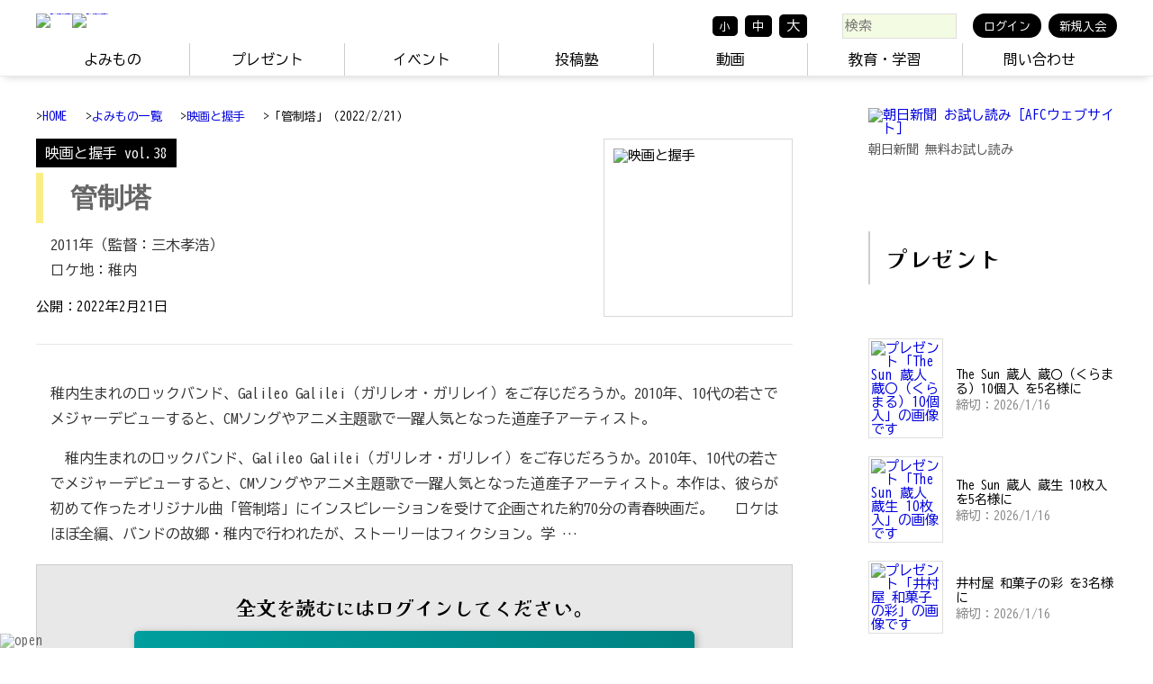

--- FILE ---
content_type: text/html; charset=UTF-8
request_url: https://www.asahi-afc.jp/features/view/204
body_size: 100961
content:
<!DOCTYPE html>
<html lang="ja">
<head prefix="og: http://ogp.me/ns# fb: http://ogp.me/ns/fb# article: http://ogp.me/ns/article#">
<meta charset="utf-8" />
<meta http-equiv="X-UA-Compatible" content="IE=edge" />
<meta http-equiv="Expires" content="-1" />

<meta name="viewport" content="width=device-width, initial-scale=1" />
<link href="/favicon.ico" type="image/x-icon" rel="icon" />
<link href="/favicon.ico" type="image/x-icon" rel="shortcut icon" />
<link rel="apple-touch-icon" href="/img/common/apple-touch-icon-120x120-precomposed.png" />
<link rel="apple-touch-icon" href="/img/common/apple-touch-icon-120x120.png" />
<link rel="apple-touch-icon" href="/img/common/apple-touch-icon-precomposed.png" />
<link rel="apple-touch-icon" href="/img/common/apple-touch-icon.png" />


<meta name="description" content=" アサヒファミリークラブ（アサファミ）は、北海道のお得な情報をお届けする朝日新聞の会員制クラブです。プレゼントやツアー・イベントへの優先ご招待など、多彩な特典をご用意しています。" />
<meta name="keywords" content="アサヒファミリークラブ,アサファミ,AFC,朝日新聞,札幌,北海道,プレミアムプレス,プレゼント,応募,招待,映画" />
<meta name='return_url' content="https://www.asahi-afc.jp/members/callback?return_url=%2F" />
<title>よみもの：管制塔 アサファミ</title>
<noscript>
    <div class="noscript">このWebサイトの全ての機能を利用するためにはJavaScriptを有効にする必要があります。</div>
</noscript>

<link rel="preconnect" href="https://fonts.googleapis.com">
<link rel="preconnect" href="https://fonts.gstatic.com" crossorigin>
<link rel="stylesheet" href="/css/afc_common_v7.css?ver=v7.92" media="screen" />
<link rel="stylesheet" href="/css/slick.css?v=4.7?ver=v5.04" media="screen" />
<link rel="stylesheet" href="/css/slick-theme.css?v=4.7?ver=v5.04" media="screen" />
<link rel="stylesheet" href="/css/0106_feature.css?V=5.3"/><link rel="stylesheet" href="/css/0106_featurebody.css?v=5.1"/><link rel="stylesheet" href="/css/lightbox.css"/>
<meta property="og:site_name" content="AFC アサヒファミリークラブ" />
<meta property="og:type" content="article" />
<meta property="og:title" content="【よみもの：管制塔】AFCアサヒファミリークラブ" />
<meta property="og:url" content="https://www.asahi-afc.jp//features/view/204" />
<meta property="og:image" content="https://www.asahi-afc.jp/feature/204/main_image.jpg" />
<meta property="og:description" content="稚内生まれのロックバンド、Galileo Galilei（ガリレオ・ガリレイ）をご存じだろうか。2010年、10代の若さでメジャーデビューすると、CMソングやアニメ主題歌で一躍人気となった道産子アーティスト。" />
 

<!-- Google tag (gtag.js) -->
<script async src="https://www.googletagmanager.com/gtag/js?id=AW-11308806332"></script>
<script>
  window.dataLayer = window.dataLayer || [];
  function gtag(){dataLayer.push(arguments);}
  gtag('js', new Date());

  gtag('config', 'AW-11308806332');
</script>


<!-- LINE Tag Base Code -->
<!-- Do Not Modify -->
<script>
(function(g,d,o){
  g._ltq=g._ltq||[];g._lt=g._lt||function(){g._ltq.push(arguments)};
  var h=location.protocol==='https:'?'https://d.line-scdn.net':'http://d.line-cdn.net';
  var s=d.createElement('script');s.async=1;
  s.src=o||h+'/n/line_tag/public/release/v1/lt.js';
  var t=d.getElementsByTagName('script')[0];t.parentNode.insertBefore(s,t);
    })(window, document);
_lt('init', {
  customerType: 'lap',
  tagId: '0936737e-9fb6-4a07-8f46-2fdfe6c87afa'
});
_lt('send', 'pv', ['0936737e-9fb6-4a07-8f46-2fdfe6c87afa']);
</script>
<noscript>
  <img height="1" width="1" style="display:none"
       src="https://tr.line.me/tag.gif?c_t=lap&t_id=0936737e-9fb6-4a07-8f46-2fdfe6c87afa&e=pv&noscript=1" />
</noscript>
<!-- End LINE Tag Base Code -->


</head>
    
<body>
    <div class='outer_wrapper'  id='layout_header'>



<header class="layout_header">
    <div class="wrapper">
    
        <div class="header_flex">
            <div class="header_logosection">
                <h1 class="header_title"><a href="/"><img src="/img/common/header_logomark_2025.png" alt="画像:AFC アサヒファミリークラブのロゴマーク" /><img src="/img/common/header_logotype_2025.png" class='header_logotype' alt="画像:AFC アサヒファミリークラブのロゴマーク" /></a></h1>
            </div><!-- class="header_logo" -->


            <div class="header_btnsection">
                
                <div class='header_chg_font'>
                    <div class='header_chg_font_btn header_chg_font_btn_01'>小</div>
                    <div class='header_chg_font_btn header_chg_font_btn_02'>中</div>
                    <div class='header_chg_font_btn header_chg_font_btn_03'>大</div>
                </div>
                
                <div class='header_search'>
                    <div class="input text"><input type="text" name="seach_phrase" placeholder="検索" id="seach-phrase" aria-label="検索" value=""/></div>  
                </div>

                






    <div class='header_btn btn_open_login'>ログイン</div>
    <div class='header_btn click'><a href="/docs/about?return_url=%2Ffeatures%2Fview%2F204">新規入会</a></div>





    <section class='login_wrap'>
        <div class='login_gate'>
            <section class="section formBlock member_login" style='margin-bottom:10px'>
                <p class='mb10 center'>朝日IDをお持ちの方はこちらから</p>
                <div class='btn btn_submit click'>
                    <a href='/members/login?return_url=%2Ffeatures%2Fview%2F204'>朝日IDでログイン</a>
                </div>
            </section>

            <section class="section formBlock member_login" style='margin-bottom:10px'>
                    <p class='mb10 center'>AFCのログインIDをお持ちの方（2024年7月31日までにAFCに入会された方）はこちらから</p>
                    <div class='btn btn_submit click'>
                        <a href='/afcmembers/login?return_url=%2Ffeatures%2Fview%2F204'>AFCのIDでログイン</a>
                    </div>
            </section>
    
            <section class="section formBlock member_login" style='margin-bottom:20px'>
                <p class='mb10 center'>新規入会はこちらから</p>
                <div class='btn btn_submit click'>
                    <a href='/docs/about?return_url=%2Ffeatures%2Fview%2F204'>新規入会のご案内</a>
                </div>
                            </section>
        </div>
    </section>








            </div>
        </div>
        





                    <nav class="layout_mainMenu">
                <div class="mainMenu">
                                    <div class="click"><a href="/features">よみもの</a></div>
                <div class="click"><a href="/presents">プレゼント</a></div>
                <div class="click"><a href="/events">イベント</a></div>
                <div class="click"><a href="/pp/comment">投稿塾</a></div>
                <div class="click"><a href="/stores">動画</a></div>
                <div class="click"><a href="/edu">教育・学習</a></div>
                <div class="click"><a href="/inquiries">問い合わせ</a></div>
                </div>
            </nav>

            <div class='layout_windowMenu_wrap'></div>
            <nav class="layout_windowMenu">
                            <div class='layout_windowMenu_search'>
                <div class="input text"><input type="text" name="seach_phrase_lws" placeholder="検索" id="seach-phrase-lws" aria-label="検索" value=""/></div>  
                <div class='btn_windowMenu_search'>検索</div>
            </div>
            
            <table class='table'>
                <tr>
                    <th><a href="/">HOME</a></th><td>トップページ。お知らせや目次など</td>
                </tr>
                <tr>
                    <th><a href="/pp/special">特集記事</a></th><td>北海道を様々な角度からご紹介</td>
                </tr>
                <tr>
                    <th><a href="/features">よみもの</a></th><td>北海道が舞台の映画や小説、地方美術館や新刊の紹介などなど。毎月連載の多彩なよみもの</td>
                </tr>
                <tr>
                    <th><a href="/presents">プレゼント</a></th><td>映画、食品、グッズ、書籍などなどプレゼント満載（会員限定）</td>
                </tr>
                <tr>
                    <th><a href="/events">イベント</a></th><td>AFCが主催・共催するイベントのご案内</td>
                </tr>
               
                <tr>
                    <th><a href="/pp/comment">投稿塾</a></th><td>特集に関連したテーマについて、みなさんの声をお聞かせください</td>
                </tr>
                <tr>
                    <th><a href="/photo">写真部</a></th><td>みなさんの写真を募集しています。現在のお題は「ペットの写真大募集！」</td>
                </tr>

                <tr>
                    <th><a href="/edu">AFCの教育支援</a></th><td>AFCが提供する教育支援コンテンツ</td>
                </tr>

                <tr>
                    <th><a href="/ecs">AFCショップ</a></th><td>AFCが特選商品だけをお届け</td>
                </tr>
                <tr>
                    <th><a href="/blogs">お知らせ</a></th><td>AFC事務局からのお知らせ</td>
                </tr>

                <tr>
                    <th><a href="/inquiries">お問い合わせ</a></th><td>AFC事務局へのお問い合わせはこちら</td>
                </tr>
                <tr>
                                        <th><a href="/docs/about?trk=header">新規入会</a></th>
                    <td>まだAFC会員になっていな方はこちらからご登録ください</td>
                                    </tr>
            </table>
            <div class='btn btn_close'>閉じる</div>

            </nav>

            <nav class="smp smp_menu">
                <p class="smp_btn_menu"><img src="/img/common/icon_smp_menu2.png" alt="open" /></p>
            </nav>
                
       
    </div>
</header><!-- class="layout_header" -->






<section class="layout_content">

        
    
    <div class='wrapper layout_2block'>
        <section class="layout_main">
            

<div class="pkz">&gt;<a href="/">HOME</a>
    　&gt;<a href="/features">よみもの一覧</a>
    　&gt;<a href="/features/index/movie">映画と握手</a>
    　&gt;「管制塔」（2022/2/21）
</div>


<section class="feature feature_movie">

    <section class="feature_head">
        <div class="feature_head_info">
            <div class="feature_header_label">映画と握手 vol.38</div>	

            
            <h1 class='feature_header_title'>管制塔</h1>

                                    <p>2011年（監督：三木孝浩）<br />ロケ地：稚内</p>
                                    <div class='feature_header_date'>公開：2022年2月21日</div>
        </div>
                    <div class="feature_header_mainimage feature_header_mainimage_noshade"><img src="/img/feature/204/main_image.jpg" alt='映画と握手' /></div>
            </section>

        
    <div class="feature_body">

                    <div class="feature_lead">
                <p>稚内生まれのロックバンド、Galileo Galilei（ガリレオ・ガリレイ）をご存じだろうか。2010年、10代の若さでメジャーデビューすると、CMソングやアニメ主題歌で一躍人気となった道産子アーティスト。</p>
            </div>
        
                    <div class="feature_limitedbody">
                <p>　稚内生まれのロックバンド、Galileo Galilei（ガリレオ・ガリレイ）をご存じだろうか。2010年、10代の若さでメジャーデビューすると、CMソングやアニメ主題歌で一躍人気となった道産子アーティスト。本作は、彼らが初めて作ったオリジナル曲「管制塔」にインスピレーションを受けて企画された約70分の青春映画だ。
　ロケはほぼ全編、バンドの故郷・稚内で行われたが、ストーリーはフィクション。学 …</p>
                

<div class='member_limit_dialog'>
    <h3 style='margin-bottom:10px!important'>全文を読むにはログインしてください。</h3>
    <div class='btn btn_submit btn_open_login'>ログイン</div>
</div>

                    <!-- 　稚内生まれのロックバンド、Galileo Galilei（ガリレオ・ガリレイ）をご存じだろうか。2010年、10代の若さでメジャーデビューすると、CMソングやアニメ主題歌で一躍人気となった道産子アーティスト。本作は、彼らが初めて作ったオリジナル曲「管制塔」にインスピレーションを受けて企画された約70分の青春映画だ。
　ロケはほぼ全編、バンドの故郷・稚内で行われたが、ストーリーはフィクション。学校に居場所のない中学生の駈（山﨑賢人）が、転校生のミィ（橋本愛）と出会い、音楽を通して心を通わすようになる。やがて2人はバンドを組み、オーディション目指して曲作りに挑戦。ところが、ようやく曲が完成した時、ミィは家の事情で不登校となり、心を閉じてしまう。自分の無力さに打ちのめされた駈は、衝動的にギターを弾き語る。本作が映画初出演という初々しい山﨑が熱唱する歌として、「管制塔」が登場する。
　馴染みあるガリレオ・ガリレイのメロディーに、胸がアツくなるクライマックス！　とはいえ、J-POPにまるっきり疎い私は、本作を観るまでガリレオ・ガリレイ自体を存じ上げず、歌も初めて耳にしたことを白状したい。そもそも稚内で先行公開され、東京・大阪で2週間だけ限定上映されたという本作は、海外の映画祭で評価を受けたものの、今や目にする機会はほとんどない幻の作品。バンドのファンではない私がなぜ注目したかといえば、尊敬する映画エッセイストが、本作の風景描写を特筆したのを見つけたから。どうしても観てみたくなり、数年前にDVDを取り寄せたのだった。
　宗谷丘陵に並ぶ巨大な白い風車。半アーチ型の屋根と円柱が特徴の北防波堤ドーム。そして、「管制塔」のモチーフとなった開基百年記念塔。映画では確かに、稚内特有の景色が、時に寒々しく、時に淡く色づきながら、男子中学生の心象と重ねて描かれていく。私が稚内を訪れたのは、もう10年も前のことだが、強烈な海風に〝最北端〟を実感した。けれど、生まれ育った者にはそれが日常なのだ。劇中に映し出されるどんよりした曇り空や殺風景な雪原を見て育った若者が、実際、日本中の同世代の心を捉える曲を紡ぎ出す豊かな感性を育んだことを思うと、もう一度、あの街を歩いてみたくなる。
　蛇足だが、私が気に入ったのは、ヒロイン・橋本のムーミン好きという設定。山﨑に（ムーミンに登場する人気キャラクターの本名）「スヌスムムリク」とあだ名をつける辺り、マニアックな愛好者とみた。とすれば、原作本を手にしたかもしれない。気まぐれに振る舞いながらも、孤独を抱える彼女にとって、あの哲学的寓話が心の癒しだったのでは…と、想像を広げたくなる。私のお薦めは、冬眠からうっかり目覚めたムーミンが初めて〝冬〟に触れる『ムーミン谷の冬』。今まで嫌なものでしかなかった寒さが、一輪の花をたくましく成長させることを理解する展開に深く共感。映画のラスト、遠いどこかの街角で、ラジオから流れる「管制塔」を聴く橋本の胸には、稚内の冬景色が浮かんだはず。厳しい寒さをくぐり抜けた先には、ちゃんと春が待っている。そんな大切なことを、彼女ならきっと知っていると信じたい。

イラスト＆文　新目七恵（あらため・ななえ）　ライター、ZINE「映画と握手」発行人。三木孝浩監督は本作の後も、釧路ロケ「僕等がいた」（2012）、札幌が舞台の原作漫画を実写化した「青空エール」（2016）など、北海道ゆかりの恋愛青春映画を次々と手掛けられました。なお、ガリレオ・ガリレイは2016年に活動終了し、現在はBBHFとして音楽活動を続けています！ -->
            </div>
        
    <div class="feature_pagenate">
        <div class="feature_pagenate_previous">前の記事<a href="/features/view/198">Vol.37 白痴</a></div>        <div class="feature_pagenate_next">次の記事<a href="/features/view/210">Vol.39 銀のエンゼル</a></div>    </div>



    <br clear="all" />
    
</section><!-- "feature" -->




<!-- --------------------------------- backnumber --------------------------------- -->
<section class="section">
<h2>映画と握手 バックナンバー</h2>

    <div class="articles_wrap">
            <div class="article_each click">
                <div class="article_each_image article_each_image_movie">
                    <a href="/features/view/960">
                        <img loading=”lazy” src="/img/feature/960/main_image_s.jpg" alt="よみもの「希望の乙女」の見出し画像です" />
                    </a>
                </div>

                <div class="article_each_info">
                    <div class="article_each_kind">映画と握手 vol.84</div>
                    <p class="article_each_title"><a href="/features/view/960">希望の乙女（1958年）</a></p>
                    <div class="article_each_date">2025年12月16日</div>
                </div>
            </div>
            <div class="article_each click">
                <div class="article_each_image article_each_image_movie">
                    <a href="/features/view/729">
                        <img loading=”lazy” src="/img/feature/729/main_image_s.jpg" alt="よみもの「キリエのうた」の見出し画像です" />
                    </a>
                </div>

                <div class="article_each_info">
                    <div class="article_each_kind">映画と握手 vol.83</div>
                    <p class="article_each_title"><a href="/features/view/729">キリエのうた（2023年）</a></p>
                    <div class="article_each_date">2025年11月17日</div>
                </div>
            </div>
            <div class="article_each click">
                <div class="article_each_image article_each_image_movie">
                    <a href="/features/view/724">
                        <img loading=”lazy” src="/img/feature/724/main_image_s.jpg" alt="よみもの「白い悪魔」の見出し画像です" />
                    </a>
                </div>

                <div class="article_each_info">
                    <div class="article_each_kind">映画と握手 vol.82</div>
                    <p class="article_each_title"><a href="/features/view/724">白い悪魔（1958年）</a></p>
                    <div class="article_each_date">2025年10月21日</div>
                </div>
            </div>
            <div class="article_each click">
                <div class="article_each_image article_each_image_movie">
                    <a href="/features/view/707">
                        <img loading=”lazy” src="/img/feature/707/main_image_s.jpg" alt="よみもの「日本で一番悪い奴ら」の見出し画像です" />
                    </a>
                </div>

                <div class="article_each_info">
                    <div class="article_each_kind">映画と握手 vol.81</div>
                    <p class="article_each_title"><a href="/features/view/707">日本で一番悪い奴ら（2016年）</a></p>
                    <div class="article_each_date">2025年9月17日</div>
                </div>
            </div>
            <div class="article_each click">
                <div class="article_each_image article_each_image_movie">
                    <a href="/features/view/698">
                        <img loading=”lazy” src="/img/feature/698/main_image_s.jpg" alt="よみもの「影武者」の見出し画像です" />
                    </a>
                </div>

                <div class="article_each_info">
                    <div class="article_each_kind">映画と握手 vol.80</div>
                    <p class="article_each_title"><a href="/features/view/698">影武者（1980年）</a></p>
                    <div class="article_each_date">2025年8月18日</div>
                </div>
            </div>
            <div class="article_each click">
                <div class="article_each_image article_each_image_movie">
                    <a href="/features/view/688">
                        <img loading=”lazy” src="/img/feature/688/main_image_s.jpg" alt="よみもの「ときめきに死す」の見出し画像です" />
                    </a>
                </div>

                <div class="article_each_info">
                    <div class="article_each_kind">映画と握手 vol.79</div>
                    <p class="article_each_title"><a href="/features/view/688">ときめきに死す（1984年）</a></p>
                    <div class="article_each_date">2025年7月22日</div>
                </div>
            </div>
            <div class="article_each click">
                <div class="article_each_image article_each_image_movie">
                    <a href="/features/view/678">
                        <img loading=”lazy” src="/img/feature/678/main_image_s.jpg" alt="よみもの「おいしい給食 Road to イカメシ」の見出し画像です" />
                    </a>
                </div>

                <div class="article_each_info">
                    <div class="article_each_kind">映画と握手 vol.78</div>
                    <p class="article_each_title"><a href="/features/view/678">おいしい給食 Road to イカメシ（2024年）</a></p>
                    <div class="article_each_date">2025年6月16日</div>
                </div>
            </div>
            <div class="article_each click">
                <div class="article_each_image article_each_image_movie">
                    <a href="/features/view/668">
                        <img loading=”lazy” src="/img/feature/668/main_image_s.jpg" alt="よみもの「愛の予感」の見出し画像です" />
                    </a>
                </div>

                <div class="article_each_info">
                    <div class="article_each_kind">映画と握手 vol.77</div>
                    <p class="article_each_title"><a href="/features/view/668">愛の予感（2007年）</a></p>
                    <div class="article_each_date">2025年5月19日</div>
                </div>
            </div>
            <div class="article_each click">
                <div class="article_each_image article_each_image_movie">
                    <a href="/features/view/658">
                        <img loading=”lazy” src="/img/feature/658/main_image_s.jpg" alt="よみもの「雪の断章 -情熱-」の見出し画像です" />
                    </a>
                </div>

                <div class="article_each_info">
                    <div class="article_each_kind">映画と握手 vol.76</div>
                    <p class="article_each_title"><a href="/features/view/658">雪の断章 -情熱-（1985年）</a></p>
                    <div class="article_each_date">2025年4月22日</div>
                </div>
            </div>
            <div class="article_each click">
                <div class="article_each_image article_each_image_movie">
                    <a href="/features/view/652">
                        <img loading=”lazy” src="/img/feature/652/main_image_s.jpg" alt="よみもの「ぼくのお日さま」の見出し画像です" />
                    </a>
                </div>

                <div class="article_each_info">
                    <div class="article_each_kind">映画と握手 vol.75</div>
                    <p class="article_each_title"><a href="/features/view/652">ぼくのお日さま（2024年）</a></p>
                    <div class="article_each_date">2025年3月17日</div>
                </div>
            </div>
            <div class="article_each click">
                <div class="article_each_image article_each_image_movie">
                    <a href="/features/view/645">
                        <img loading=”lazy” src="/img/feature/645/main_image_s.jpg" alt="よみもの「学校Ⅱ」の見出し画像です" />
                    </a>
                </div>

                <div class="article_each_info">
                    <div class="article_each_kind">映画と握手 vol.74</div>
                    <p class="article_each_title"><a href="/features/view/645">学校Ⅱ（1996年）</a></p>
                    <div class="article_each_date">2025年2月17日</div>
                </div>
            </div>
            <div class="article_each click">
                <div class="article_each_image article_each_image_movie">
                    <a href="/features/view/638">
                        <img loading=”lazy” src="/img/feature/638/main_image_s.jpg" alt="よみもの「男はつらいよ 寅次郎相合い傘」の見出し画像です" />
                    </a>
                </div>

                <div class="article_each_info">
                    <div class="article_each_kind">映画と握手 vol.73</div>
                    <p class="article_each_title"><a href="/features/view/638">男はつらいよ 寅次郎相合い傘（1975年）</a></p>
                    <div class="article_each_date">2025年1月20日</div>
                </div>
            </div>
            <div class="article_each click">
                <div class="article_each_image article_each_image_movie">
                    <a href="/features/view/631">
                        <img loading=”lazy” src="/img/feature/631/main_image_s.jpg" alt="よみもの「南極物語」の見出し画像です" />
                    </a>
                </div>

                <div class="article_each_info">
                    <div class="article_each_kind">映画と握手 vol.72</div>
                    <p class="article_each_title"><a href="/features/view/631">南極物語（1983年）</a></p>
                    <div class="article_each_date">2024年12月16日</div>
                </div>
            </div>
            <div class="article_each click">
                <div class="article_each_image article_each_image_movie">
                    <a href="/features/view/624">
                        <img loading=”lazy” src="/img/feature/624/main_image_s.jpg" alt="よみもの「そして僕は途方に暮れる」の見出し画像です" />
                    </a>
                </div>

                <div class="article_each_info">
                    <div class="article_each_kind">映画と握手 vol.71</div>
                    <p class="article_each_title"><a href="/features/view/624">そして僕は途方に暮れる（2023）</a></p>
                    <div class="article_each_date">2024年11月18日</div>
                </div>
            </div>
            <div class="article_each click">
                <div class="article_each_image article_each_image_movie">
                    <a href="/features/view/617">
                        <img loading=”lazy” src="/img/feature/617/main_image_s.jpg" alt="よみもの「刑務所の中」の見出し画像です" />
                    </a>
                </div>

                <div class="article_each_info">
                    <div class="article_each_kind">映画と握手 vol.70</div>
                    <p class="article_each_title"><a href="/features/view/617">刑務所の中（2002）</a></p>
                    <div class="article_each_date">2024年10月21日</div>
                </div>
            </div>
            <div class="article_each click">
                <div class="article_each_image article_each_image_movie">
                    <a href="/features/view/610">
                        <img loading=”lazy” src="/img/feature/610/main_image_s.jpg" alt="よみもの「砂の器」の見出し画像です" />
                    </a>
                </div>

                <div class="article_each_info">
                    <div class="article_each_kind">映画と握手 vol.69</div>
                    <p class="article_each_title"><a href="/features/view/610">砂の器（1974年）</a></p>
                    <div class="article_each_date">2024年9月17日</div>
                </div>
            </div>
            <div class="article_each click">
                <div class="article_each_image article_each_image_movie">
                    <a href="/features/view/603">
                        <img loading=”lazy” src="/img/feature/603/main_image_s.jpg" alt="よみもの「赤いハンカチ」の見出し画像です" />
                    </a>
                </div>

                <div class="article_each_info">
                    <div class="article_each_kind">映画と握手 vol.68</div>
                    <p class="article_each_title"><a href="/features/view/603">赤いハンカチ（1964年）</a></p>
                    <div class="article_each_date">2024年8月20日</div>
                </div>
            </div>
            <div class="article_each click">
                <div class="article_each_image article_each_image_movie">
                    <a href="/features/view/595">
                        <img loading=”lazy” src="/img/feature/595/main_image_s.jpg" alt="よみもの「糸」の見出し画像です" />
                    </a>
                </div>

                <div class="article_each_info">
                    <div class="article_each_kind">映画と握手 vol.67</div>
                    <p class="article_each_title"><a href="/features/view/595">糸（2020年）</a></p>
                    <div class="article_each_date">2024年7月17日</div>
                </div>
            </div>
            <div class="article_each click">
                <div class="article_each_image article_each_image_movie">
                    <a href="/features/view/588">
                        <img loading=”lazy” src="/img/feature/588/main_image_s.jpg" alt="よみもの「キッチン」の見出し画像です" />
                    </a>
                </div>

                <div class="article_each_info">
                    <div class="article_each_kind">映画と握手 vol.66</div>
                    <p class="article_each_title"><a href="/features/view/588">キッチン（1989年）</a></p>
                    <div class="article_each_date">2024年6月17日</div>
                </div>
            </div>
            <div class="article_each click">
                <div class="article_each_image article_each_image_movie">
                    <a href="/features/view/581">
                        <img loading=”lazy” src="/img/feature/581/main_image_s.jpg" alt="よみもの「家族」の見出し画像です" />
                    </a>
                </div>

                <div class="article_each_info">
                    <div class="article_each_kind">映画と握手 vol.65</div>
                    <p class="article_each_title"><a href="/features/view/581">家族（1970年）</a></p>
                    <div class="article_each_date">2024年5月20日</div>
                </div>
            </div>
            <div class="article_each click">
                <div class="article_each_image article_each_image_movie">
                    <a href="/features/view/573">
                        <img loading=”lazy” src="/img/feature/573/main_image_s.jpg" alt="よみもの「硝子のジョニー 野獣のように見えて」の見出し画像です" />
                    </a>
                </div>

                <div class="article_each_info">
                    <div class="article_each_kind">映画と握手 vol.64</div>
                    <p class="article_each_title"><a href="/features/view/573">硝子のジョニー 野獣のように見えて（1962年）</a></p>
                    <div class="article_each_date">2024年4月16日</div>
                </div>
            </div>
            <div class="article_each click">
                <div class="article_each_image article_each_image_movie">
                    <a href="/features/view/565">
                        <img loading=”lazy” src="/img/feature/565/main_image_s.jpg" alt="よみもの「春との旅」の見出し画像です" />
                    </a>
                </div>

                <div class="article_each_info">
                    <div class="article_each_kind">映画と握手 vol.63</div>
                    <p class="article_each_title"><a href="/features/view/565">春との旅（2010年）</a></p>
                    <div class="article_each_date">2024年3月19日</div>
                </div>
            </div>
            <div class="article_each click">
                <div class="article_each_image article_each_image_movie">
                    <a href="/features/view/558">
                        <img loading=”lazy” src="/img/feature/558/main_image_s.jpg" alt="よみもの「ユーパロ谷のドンベーズ」の見出し画像です" />
                    </a>
                </div>

                <div class="article_each_info">
                    <div class="article_each_kind">映画と握手 vol.62</div>
                    <p class="article_each_title"><a href="/features/view/558">ユーパロ谷のドンベーズ（1985年）</a></p>
                    <div class="article_each_date">2024年2月19日</div>
                </div>
            </div>
            <div class="article_each click">
                <div class="article_each_image article_each_image_movie">
                    <a href="/features/view/551">
                        <img loading=”lazy” src="/img/feature/551/main_image_s.jpg" alt="よみもの「雪に願うこと」の見出し画像です" />
                    </a>
                </div>

                <div class="article_each_info">
                    <div class="article_each_kind">映画と握手 vol.61</div>
                    <p class="article_each_title"><a href="/features/view/551">雪に願うこと（2006年）</a></p>
                    <div class="article_each_date">2024年1月15日</div>
                </div>
            </div>
            <div class="article_each click">
                <div class="article_each_image article_each_image_movie">
                    <a href="/features/view/543">
                        <img loading=”lazy” src="/img/feature/543/main_image_s.jpg" alt="よみもの「乳房よ永遠なれ」の見出し画像です" />
                    </a>
                </div>

                <div class="article_each_info">
                    <div class="article_each_kind">映画と握手 vol.60</div>
                    <p class="article_each_title"><a href="/features/view/543">乳房よ永遠なれ（1955年）</a></p>
                    <div class="article_each_date">2023年12月18日</div>
                </div>
            </div>
            <div class="article_each click">
                <div class="article_each_image article_each_image_movie">
                    <a href="/features/view/535">
                        <img loading=”lazy” src="/img/feature/535/main_image_s.jpg" alt="よみもの「夕陽の丘」の見出し画像です" />
                    </a>
                </div>

                <div class="article_each_info">
                    <div class="article_each_kind">映画と握手 vol.59</div>
                    <p class="article_each_title"><a href="/features/view/535">夕陽の丘（1964年）</a></p>
                    <div class="article_each_date">2023年11月20日</div>
                </div>
            </div>
            <div class="article_each click">
                <div class="article_each_image article_each_image_movie">
                    <a href="/features/view/373">
                        <img loading=”lazy” src="/img/feature/373/main_image_s.jpg" alt="よみもの「空の穴」の見出し画像です" />
                    </a>
                </div>

                <div class="article_each_info">
                    <div class="article_each_kind">映画と握手 vol.58</div>
                    <p class="article_each_title"><a href="/features/view/373">空の穴（2001年）</a></p>
                    <div class="article_each_date">2023年10月16日</div>
                </div>
            </div>
            <div class="article_each click">
                <div class="article_each_image article_each_image_movie">
                    <a href="/features/view/363">
                        <img loading=”lazy” src="/img/feature/363/main_image_s.jpg" alt="よみもの「居酒屋兆治」の見出し画像です" />
                    </a>
                </div>

                <div class="article_each_info">
                    <div class="article_each_kind">映画と握手 vol.57</div>
                    <p class="article_each_title"><a href="/features/view/363">居酒屋兆治（1983年）</a></p>
                    <div class="article_each_date">2023年9月19日</div>
                </div>
            </div>
            <div class="article_each click">
                <div class="article_each_image article_each_image_movie">
                    <a href="/features/view/355">
                        <img loading=”lazy” src="/img/feature/355/main_image_s.jpg" alt="よみもの「生きとし生けるもの」の見出し画像です" />
                    </a>
                </div>

                <div class="article_each_info">
                    <div class="article_each_kind">映画と握手 vol.56</div>
                    <p class="article_each_title"><a href="/features/view/355">生きとし生けるもの（1955年）</a></p>
                    <div class="article_each_date">2023年8月21日</div>
                </div>
            </div>
            <div class="article_each click">
                <div class="article_each_image article_each_image_movie">
                    <a href="/features/view/347">
                        <img loading=”lazy” src="/img/feature/347/main_image_s.jpg" alt="よみもの「植村直己物語」の見出し画像です" />
                    </a>
                </div>

                <div class="article_each_info">
                    <div class="article_each_kind">映画と握手 vol.55</div>
                    <p class="article_each_title"><a href="/features/view/347">植村直己物語（1986年）</a></p>
                    <div class="article_each_date">2023年7月18日</div>
                </div>
            </div>
            <div class="article_each click">
                <div class="article_each_image article_each_image_movie">
                    <a href="/features/view/339">
                        <img loading=”lazy” src="/img/feature/339/main_image_s.jpg" alt="よみもの「さよならくちびる」の見出し画像です" />
                    </a>
                </div>

                <div class="article_each_info">
                    <div class="article_each_kind">映画と握手 vol.54</div>
                    <p class="article_each_title"><a href="/features/view/339">さよならくちびる（2019年）</a></p>
                    <div class="article_each_date">2023年6月19日</div>
                </div>
            </div>
            <div class="article_each click">
                <div class="article_each_image article_each_image_movie">
                    <a href="/features/view/331">
                        <img loading=”lazy” src="/img/feature/331/main_image_s.jpg" alt="よみもの「サムライの子」の見出し画像です" />
                    </a>
                </div>

                <div class="article_each_info">
                    <div class="article_each_kind">映画と握手 vol.53</div>
                    <p class="article_each_title"><a href="/features/view/331">サムライの子（1963年）</a></p>
                    <div class="article_each_date">2023年5月16日</div>
                </div>
            </div>
            <div class="article_each click">
                <div class="article_each_image article_each_image_movie">
                    <a href="/features/view/323">
                        <img loading=”lazy” src="/img/feature/323/main_image_s.jpg" alt="よみもの「『さよなら』の女たち」の見出し画像です" />
                    </a>
                </div>

                <div class="article_each_info">
                    <div class="article_each_kind">映画と握手 vol.52</div>
                    <p class="article_each_title"><a href="/features/view/323">『さよなら』の女たち（1987年）</a></p>
                    <div class="article_each_date">2023年4月18日</div>
                </div>
            </div>
            <div class="article_each click">
                <div class="article_each_image article_each_image_movie">
                    <a href="/features/view/313">
                        <img loading=”lazy” src="/img/feature/313/main_image_s.jpg" alt="よみもの「四月物語」の見出し画像です" />
                    </a>
                </div>

                <div class="article_each_info">
                    <div class="article_each_kind">映画と握手 vol.51</div>
                    <p class="article_each_title"><a href="/features/view/313">四月物語（1998年）</a></p>
                    <div class="article_each_date">2023年3月20日</div>
                </div>
            </div>
            <div class="article_each click">
                <div class="article_each_image article_each_image_movie">
                    <a href="/features/view/305">
                        <img loading=”lazy” src="/img/feature/305/main_image_s.jpg" alt="よみもの「チャンネルはそのまま！」の見出し画像です" />
                    </a>
                </div>

                <div class="article_each_info">
                    <div class="article_each_kind">映画と握手 vol.50</div>
                    <p class="article_each_title"><a href="/features/view/305">チャンネルはそのまま！（2019年）</a></p>
                    <div class="article_each_date">2023年2月20日</div>
                </div>
            </div>
            <div class="article_each click">
                <div class="article_each_image article_each_image_movie">
                    <a href="/features/view/296">
                        <img loading=”lazy” src="/img/feature/296/main_image_s.jpg" alt="よみもの「大地の侍」の見出し画像です" />
                    </a>
                </div>

                <div class="article_each_info">
                    <div class="article_each_kind">映画と握手 vol.49</div>
                    <p class="article_each_title"><a href="/features/view/296">大地の侍（1956年）</a></p>
                    <div class="article_each_date">2023年1月16日</div>
                </div>
            </div>
            <div class="article_each click">
                <div class="article_each_image article_each_image_movie">
                    <a href="/features/view/287">
                        <img loading=”lazy” src="/img/feature/287/main_image_s.jpg" alt="よみもの「すばらしき世界」の見出し画像です" />
                    </a>
                </div>

                <div class="article_each_info">
                    <div class="article_each_kind">映画と握手 vol.48</div>
                    <p class="article_each_title"><a href="/features/view/287">すばらしき世界（2021年）</a></p>
                    <div class="article_each_date">2022年12月19日</div>
                </div>
            </div>
            <div class="article_each click">
                <div class="article_each_image article_each_image_movie">
                    <a href="/features/view/278">
                        <img loading=”lazy” src="/img/feature/278/main_image_s.jpg" alt="よみもの「ブルークリスマス」の見出し画像です" />
                    </a>
                </div>

                <div class="article_each_info">
                    <div class="article_each_kind">映画と握手 vol.47</div>
                    <p class="article_each_title"><a href="/features/view/278">ブルークリスマス（1978）</a></p>
                    <div class="article_each_date">2022年11月21日</div>
                </div>
            </div>
            <div class="article_each click">
                <div class="article_each_image article_each_image_movie">
                    <a href="/features/view/270">
                        <img loading=”lazy” src="/img/feature/270/main_image_s.jpg" alt="よみもの「遙かなる山の呼び声」の見出し画像です" />
                    </a>
                </div>

                <div class="article_each_info">
                    <div class="article_each_kind">映画と握手 vol.46</div>
                    <p class="article_each_title"><a href="/features/view/270">遙かなる山の呼び声（1980年）</a></p>
                    <div class="article_each_date">2022年10月17日</div>
                </div>
            </div>
            <div class="article_each click">
                <div class="article_each_image article_each_image_movie">
                    <a href="/features/view/262">
                        <img loading=”lazy” src="/img/feature/262/main_image_s.jpg" alt="よみもの「飢餓海峡」の見出し画像です" />
                    </a>
                </div>

                <div class="article_each_info">
                    <div class="article_each_kind">映画と握手 vol.45</div>
                    <p class="article_each_title"><a href="/features/view/262">飢餓海峡（1965年）</a></p>
                    <div class="article_each_date">2022年9月20日</div>
                </div>
            </div>
            <div class="article_each click">
                <div class="article_each_image article_each_image_movie">
                    <a href="/features/view/253">
                        <img loading=”lazy” src="/img/feature/253/main_image_s.jpg" alt="よみもの「椿姫」の見出し画像です" />
                    </a>
                </div>

                <div class="article_each_info">
                    <div class="article_each_kind">映画と握手 vol.44</div>
                    <p class="article_each_title"><a href="/features/view/253">椿姫（1988年）</a></p>
                    <div class="article_each_date">2022年8月15日</div>
                </div>
            </div>
            <div class="article_each click">
                <div class="article_each_image article_each_image_movie">
                    <a href="/features/view/243">
                        <img loading=”lazy” src="/img/feature/243/main_image_s.jpg" alt="よみもの「荒い海」の見出し画像です" />
                    </a>
                </div>

                <div class="article_each_info">
                    <div class="article_each_kind">映画と握手 vol.43</div>
                    <p class="article_each_title"><a href="/features/view/243">荒い海（1969年）</a></p>
                    <div class="article_each_date">2022年7月19日</div>
                </div>
            </div>
            <div class="article_each click">
                <div class="article_each_image article_each_image_movie">
                    <a href="/features/view/232">
                        <img loading=”lazy” src="/img/feature/232/main_image_s.jpg" alt="よみもの「愛と憎しみの彼方へ」の見出し画像です" />
                    </a>
                </div>

                <div class="article_each_info">
                    <div class="article_each_kind">映画と握手 vol.42</div>
                    <p class="article_each_title"><a href="/features/view/232">愛と憎しみの彼方へ（1951年）</a></p>
                    <div class="article_each_date">2022年6月20日</div>
                </div>
            </div>
            <div class="article_each click">
                <div class="article_each_image article_each_image_movie">
                    <a href="/features/view/224">
                        <img loading=”lazy” src="/img/feature/224/main_image_s.jpg" alt="よみもの「ハナミズキ」の見出し画像です" />
                    </a>
                </div>

                <div class="article_each_info">
                    <div class="article_each_kind">映画と握手 vol.41</div>
                    <p class="article_each_title"><a href="/features/view/224">ハナミズキ（2010年）</a></p>
                    <div class="article_each_date">2022年5月16日</div>
                </div>
            </div>
            <div class="article_each click">
                <div class="article_each_image article_each_image_movie">
                    <a href="/features/view/216">
                        <img loading=”lazy” src="/img/feature/216/main_image_s.jpg" alt="よみもの「塩狩峠」の見出し画像です" />
                    </a>
                </div>

                <div class="article_each_info">
                    <div class="article_each_kind">映画と握手 vol.40</div>
                    <p class="article_each_title"><a href="/features/view/216">塩狩峠（1973年）</a></p>
                    <div class="article_each_date">2022年4月18日</div>
                </div>
            </div>
            <div class="article_each click">
                <div class="article_each_image article_each_image_movie">
                    <a href="/features/view/210">
                        <img loading=”lazy” src="/img/feature/210/main_image_s.jpg" alt="よみもの「銀のエンゼル」の見出し画像です" />
                    </a>
                </div>

                <div class="article_each_info">
                    <div class="article_each_kind">映画と握手 vol.39</div>
                    <p class="article_each_title"><a href="/features/view/210">銀のエンゼル（2004年）</a></p>
                    <div class="article_each_date">2022年3月22日</div>
                </div>
            </div>
            <div class="article_each click">
                <div class="article_each_image article_each_image_movie">
                    <a href="/features/view/204">
                        <img loading=”lazy” src="/img/feature/204/main_image_s.jpg" alt="よみもの「管制塔」の見出し画像です" />
                    </a>
                </div>

                <div class="article_each_info">
                    <div class="article_each_kind">映画と握手 vol.38</div>
                    <p class="article_each_title"><a href="/features/view/204">管制塔（2011年）</a></p>
                    <div class="article_each_date">2022年2月21日</div>
                </div>
            </div>
            <div class="article_each click">
                <div class="article_each_image article_each_image_movie">
                    <a href="/features/view/198">
                        <img loading=”lazy” src="/img/feature/198/main_image_s.jpg" alt="よみもの「白痴」の見出し画像です" />
                    </a>
                </div>

                <div class="article_each_info">
                    <div class="article_each_kind">映画と握手 vol.37</div>
                    <p class="article_each_title"><a href="/features/view/198">白痴（1951年）</a></p>
                    <div class="article_each_date">2022年1月17日</div>
                </div>
            </div>
            <div class="article_each click">
                <div class="article_each_image article_each_image_movie">
                    <a href="/features/view/191">
                        <img loading=”lazy” src="/img/feature/191/main_image_s.jpg" alt="よみもの「鉄道員 ぽっぽや 」の見出し画像です" />
                    </a>
                </div>

                <div class="article_each_info">
                    <div class="article_each_kind">映画と握手 vol.36</div>
                    <p class="article_each_title"><a href="/features/view/191">鉄道員 ぽっぽや （1999年）</a></p>
                    <div class="article_each_date">2021年12月20日</div>
                </div>
            </div>
            <div class="article_each click">
                <div class="article_each_image article_each_image_movie">
                    <a href="/features/view/184">
                        <img loading=”lazy” src="/img/feature/184/main_image_s.jpg" alt="よみもの「馬喰一代」の見出し画像です" />
                    </a>
                </div>

                <div class="article_each_info">
                    <div class="article_each_kind">映画と握手 vol.35</div>
                    <p class="article_each_title"><a href="/features/view/184">馬喰一代（1951年）</a></p>
                    <div class="article_each_date">2021年11月16日</div>
                </div>
            </div>
            <div class="article_each click">
                <div class="article_each_image article_each_image_movie">
                    <a href="/features/view/178">
                        <img loading=”lazy” src="/img/feature/178/main_image_s.jpg" alt="よみもの「ガチ☆ボーイ」の見出し画像です" />
                    </a>
                </div>

                <div class="article_each_info">
                    <div class="article_each_kind">映画と握手 vol.34</div>
                    <p class="article_each_title"><a href="/features/view/178">ガチ☆ボーイ（2008年）</a></p>
                    <div class="article_each_date">2021年10月18日</div>
                </div>
            </div>
            <div class="article_each click">
                <div class="article_each_image article_each_image_movie">
                    <a href="/features/view/173">
                        <img loading=”lazy” src="/img/feature/173/main_image_s.jpg" alt="よみもの「おろしや国酔夢譚」の見出し画像です" />
                    </a>
                </div>

                <div class="article_each_info">
                    <div class="article_each_kind">映画と握手 vol.33</div>
                    <p class="article_each_title"><a href="/features/view/173">おろしや国酔夢譚（1992年）</a></p>
                    <div class="article_each_date">2021年9月21日</div>
                </div>
            </div>
            <div class="article_each click">
                <div class="article_each_image article_each_image_movie">
                    <a href="/features/view/169">
                        <img loading=”lazy” src="/img/feature/169/main_image_s.jpg" alt="よみもの「満月 MR.MOONLIGHT」の見出し画像です" />
                    </a>
                </div>

                <div class="article_each_info">
                    <div class="article_each_kind">映画と握手 vol.32</div>
                    <p class="article_each_title"><a href="/features/view/169">満月 MR.MOONLIGHT（1991年）</a></p>
                    <div class="article_each_date">2021年8月16日</div>
                </div>
            </div>
            <div class="article_each click">
                <div class="article_each_image article_each_image_movie">
                    <a href="/features/view/163">
                        <img loading=”lazy” src="/img/feature/163/main_image_s.jpg" alt="よみもの「きみはいい子」の見出し画像です" />
                    </a>
                </div>

                <div class="article_each_info">
                    <div class="article_each_kind">映画と握手 vol.31</div>
                    <p class="article_each_title"><a href="/features/view/163">きみはいい子（2015年）</a></p>
                    <div class="article_each_date">2021年7月19日</div>
                </div>
            </div>
            <div class="article_each click">
                <div class="article_each_image article_each_image_movie">
                    <a href="/features/view/158">
                        <img loading=”lazy” src="/img/feature/158/main_image_s.jpg" alt="よみもの「網走番外地」の見出し画像です" />
                    </a>
                </div>

                <div class="article_each_info">
                    <div class="article_each_kind">映画と握手 vol.30</div>
                    <p class="article_each_title"><a href="/features/view/158">網走番外地（1965年）</a></p>
                    <div class="article_each_date">2021年6月21日</div>
                </div>
            </div>
            <div class="article_each click">
                <div class="article_each_image article_each_image_movie">
                    <a href="/features/view/151">
                        <img loading=”lazy” src="/img/feature/151/main_image_s.jpg" alt="よみもの「ガメラ 2 レギオン襲来」の見出し画像です" />
                    </a>
                </div>

                <div class="article_each_info">
                    <div class="article_each_kind">映画と握手 vol.29</div>
                    <p class="article_each_title"><a href="/features/view/151">ガメラ 2 レギオン襲来（1996年）</a></p>
                    <div class="article_each_date">2021年5月17日</div>
                </div>
            </div>
            <div class="article_each click">
                <div class="article_each_image article_each_image_movie">
                    <a href="/features/view/147">
                        <img loading=”lazy” src="/img/feature/147/main_image_s.jpg" alt="よみもの「アイヌモシリ」の見出し画像です" />
                    </a>
                </div>

                <div class="article_each_info">
                    <div class="article_each_kind">映画と握手 vol.28</div>
                    <p class="article_each_title"><a href="/features/view/147">アイヌモシリ（2020年）</a></p>
                    <div class="article_each_date">2021年4月19日</div>
                </div>
            </div>
            <div class="article_each click">
                <div class="article_each_image article_each_image_movie">
                    <a href="/features/view/140">
                        <img loading=”lazy” src="/img/feature/140/main_image_s.jpg" alt="よみもの「ハルフウェイ」の見出し画像です" />
                    </a>
                </div>

                <div class="article_each_info">
                    <div class="article_each_kind">映画と握手 vol.27</div>
                    <p class="article_each_title"><a href="/features/view/140">ハルフウェイ（2009年）</a></p>
                    <div class="article_each_date">2021年3月16日</div>
                </div>
            </div>
            <div class="article_each click">
                <div class="article_each_image article_each_image_movie">
                    <a href="/features/view/134">
                        <img loading=”lazy” src="/img/feature/134/main_image_s.jpg" alt="よみもの「ジャコ萬と鉄」の見出し画像です" />
                    </a>
                </div>

                <div class="article_each_info">
                    <div class="article_each_kind">映画と握手 vol.26</div>
                    <p class="article_each_title"><a href="/features/view/134">ジャコ萬と鉄（1949年）</a></p>
                    <div class="article_each_date">2021年2月16日</div>
                </div>
            </div>
            <div class="article_each click">
                <div class="article_each_image article_each_image_movie">
                    <a href="/features/view/128">
                        <img loading=”lazy” src="/img/feature/128/main_image_s.jpg" alt="よみもの「南極料理人」の見出し画像です" />
                    </a>
                </div>

                <div class="article_each_info">
                    <div class="article_each_kind">映画と握手 vol.25</div>
                    <p class="article_each_title"><a href="/features/view/128">南極料理人（2009年）</a></p>
                    <div class="article_each_date">2021年1月18日</div>
                </div>
            </div>
            <div class="article_each click">
                <div class="article_each_image article_each_image_movie">
                    <a href="/features/view/113">
                        <img loading=”lazy” src="/img/feature/113/main_image_s.jpg" alt="よみもの「駅　STATION」の見出し画像です" />
                    </a>
                </div>

                <div class="article_each_info">
                    <div class="article_each_kind">映画と握手 vol.24</div>
                    <p class="article_each_title"><a href="/features/view/113">駅　STATION（1981年）</a></p>
                    <div class="article_each_date">2020年12月21日</div>
                </div>
            </div>
            <div class="article_each click">
                <div class="article_each_image article_each_image_movie">
                    <a href="/features/view/105">
                        <img loading=”lazy” src="/img/feature/105/main_image_s.jpg" alt="よみもの「喜びも悲しみも幾歳月」の見出し画像です" />
                    </a>
                </div>

                <div class="article_each_info">
                    <div class="article_each_kind">映画と握手 vol.23</div>
                    <p class="article_each_title"><a href="/features/view/105">喜びも悲しみも幾歳月（1957年）</a></p>
                    <div class="article_each_date">2020年11月16日</div>
                </div>
            </div>
            <div class="article_each click">
                <div class="article_each_image article_each_image_movie">
                    <a href="/features/view/102">
                        <img loading=”lazy” src="/img/feature/102/main_image_s.jpg" alt="よみもの「田んぼdeミュージカル」の見出し画像です" />
                    </a>
                </div>

                <div class="article_each_info">
                    <div class="article_each_kind">映画と握手 vol.22</div>
                    <p class="article_each_title"><a href="/features/view/102">田んぼdeミュージカル（2003年）</a></p>
                    <div class="article_each_date">2020年10月19日</div>
                </div>
            </div>
            <div class="article_each click">
                <div class="article_each_image article_each_image_movie">
                    <a href="/features/view/92">
                        <img loading=”lazy” src="/img/feature/92/main_image_s.jpg" alt="よみもの「魚影の群れ」の見出し画像です" />
                    </a>
                </div>

                <div class="article_each_info">
                    <div class="article_each_kind">映画と握手 vol.21</div>
                    <p class="article_each_title"><a href="/features/view/92">魚影の群れ（1983年）</a></p>
                    <div class="article_each_date">2020年9月23日</div>
                </div>
            </div>
            <div class="article_each click">
                <div class="article_each_image article_each_image_movie">
                    <a href="/features/view/90">
                        <img loading=”lazy” src="/img/feature/90/main_image_s.jpg" alt="よみもの「シムソンズ」の見出し画像です" />
                    </a>
                </div>

                <div class="article_each_info">
                    <div class="article_each_kind">映画と握手 vol.20</div>
                    <p class="article_each_title"><a href="/features/view/90">シムソンズ（2006年）</a></p>
                    <div class="article_each_date">2020年8月18日</div>
                </div>
            </div>
            <div class="article_each click">
                <div class="article_each_image article_each_image_movie">
                    <a href="/features/view/87">
                        <img loading=”lazy” src="/img/feature/87/main_image_s.jpg" alt="よみもの「羊と鋼の森」の見出し画像です" />
                    </a>
                </div>

                <div class="article_each_info">
                    <div class="article_each_kind">映画と握手 vol.19</div>
                    <p class="article_each_title"><a href="/features/view/87">羊と鋼の森（2018年）</a></p>
                    <div class="article_each_date">2020年7月20日</div>
                </div>
            </div>
            <div class="article_each click">
                <div class="article_each_image article_each_image_movie">
                    <a href="/features/view/84">
                        <img loading=”lazy” src="/img/feature/84/main_image_s.jpg" alt="よみもの「君よ憤怒の河を渉れ」の見出し画像です" />
                    </a>
                </div>

                <div class="article_each_info">
                    <div class="article_each_kind">映画と握手 vol.18</div>
                    <p class="article_each_title"><a href="/features/view/84">君よ憤怒の河を渉れ（1976年）</a></p>
                    <div class="article_each_date">2020年6月16日</div>
                </div>
            </div>
            <div class="article_each click">
                <div class="article_each_image article_each_image_movie">
                    <a href="/features/view/82">
                        <img loading=”lazy” src="/img/feature/82/main_image_s.jpg" alt="よみもの「挽歌」の見出し画像です" />
                    </a>
                </div>

                <div class="article_each_info">
                    <div class="article_each_kind">映画と握手 vol.17</div>
                    <p class="article_each_title"><a href="/features/view/82">挽歌（1957年）</a></p>
                    <div class="article_each_date">2020年5月18日</div>
                </div>
            </div>
            <div class="article_each click">
                <div class="article_each_image article_each_image_movie">
                    <a href="/features/view/76">
                        <img loading=”lazy” src="/img/feature/76/main_image_s.jpg" alt="よみもの「モルエラニの霧の中」の見出し画像です" />
                    </a>
                </div>

                <div class="article_each_info">
                    <div class="article_each_kind">映画と握手 vol.16</div>
                    <p class="article_each_title"><a href="/features/view/76">モルエラニの霧の中（2019年）</a></p>
                    <div class="article_each_date">2020年4月20日</div>
                </div>
            </div>
            <div class="article_each click">
                <div class="article_each_image article_each_image_movie">
                    <a href="/features/view/70">
                        <img loading=”lazy” src="/img/feature/70/main_image_s.jpg" alt="よみもの「森と湖のまつり」の見出し画像です" />
                    </a>
                </div>

                <div class="article_each_info">
                    <div class="article_each_kind">映画と握手 vol.15</div>
                    <p class="article_each_title"><a href="/features/view/70">森と湖のまつり（1958年）</a></p>
                    <div class="article_each_date">2020年3月17日</div>
                </div>
            </div>
            <div class="article_each click">
                <div class="article_each_image article_each_image_movie">
                    <a href="/features/view/66">
                        <img loading=”lazy” src="/img/feature/66/main_image_s.jpg" alt="よみもの「こんな夜更けにバナナかよ　愛しき実話」の見出し画像です" />
                    </a>
                </div>

                <div class="article_each_info">
                    <div class="article_each_kind">映画と握手 vol.14</div>
                    <p class="article_each_title"><a href="/features/view/66">こんな夜更けにバナナかよ　愛しき実話（2018年）</a></p>
                    <div class="article_each_date">2020年2月17日</div>
                </div>
            </div>
            <div class="article_each click">
                <div class="article_each_image article_each_image_movie">
                    <a href="/features/view/62">
                        <img loading=”lazy” src="/img/feature/62/main_image_s.jpg" alt="よみもの「海炭市叙景」の見出し画像です" />
                    </a>
                </div>

                <div class="article_each_info">
                    <div class="article_each_kind">映画と握手 vol.13</div>
                    <p class="article_each_title"><a href="/features/view/62">海炭市叙景（2010年）</a></p>
                    <div class="article_each_date">2020年1月20日</div>
                </div>
            </div>
            <div class="article_each click">
                <div class="article_each_image article_each_image_movie">
                    <a href="/features/view/60">
                        <img loading=”lazy” src="/img/feature/60/main_image_s.jpg" alt="よみもの「Love Letter」の見出し画像です" />
                    </a>
                </div>

                <div class="article_each_info">
                    <div class="article_each_kind">映画と握手 vol.12</div>
                    <p class="article_each_title"><a href="/features/view/60">Love Letter（1995年）</a></p>
                    <div class="article_each_date">2019年12月16日</div>
                </div>
            </div>
            <div class="article_each click">
                <div class="article_each_image article_each_image_movie">
                    <a href="/features/view/58">
                        <img loading=”lazy” src="/img/feature/58/main_image_s.jpg" alt="よみもの「氷点」の見出し画像です" />
                    </a>
                </div>

                <div class="article_each_info">
                    <div class="article_each_kind">映画と握手 vol.11</div>
                    <p class="article_each_title"><a href="/features/view/58">氷点（1966年）</a></p>
                    <div class="article_each_date">2019年11月18日</div>
                </div>
            </div>
            <div class="article_each click">
                <div class="article_each_image article_each_image_movie">
                    <a href="/features/view/56">
                        <img loading=”lazy” src="/img/feature/56/main_image_s.jpg" alt="よみもの「女ひとり大地を行く」の見出し画像です" />
                    </a>
                </div>

                <div class="article_each_info">
                    <div class="article_each_kind">映画と握手 vol.10</div>
                    <p class="article_each_title"><a href="/features/view/56">女ひとり大地を行く（1953年）</a></p>
                    <div class="article_each_date">2019年10月21日</div>
                </div>
            </div>
            <div class="article_each click">
                <div class="article_each_image article_each_image_movie">
                    <a href="/features/view/54">
                        <img loading=”lazy” src="/img/feature/54/main_image_s.jpg" alt="よみもの「探偵はBARにいる」の見出し画像です" />
                    </a>
                </div>

                <div class="article_each_info">
                    <div class="article_each_kind">映画と握手 vol.9</div>
                    <p class="article_each_title"><a href="/features/view/54">探偵はBARにいる（2011年）</a></p>
                    <div class="article_each_date">2019年9月17日</div>
                </div>
            </div>
            <div class="article_each click">
                <div class="article_each_image article_each_image_movie">
                    <a href="/features/view/51">
                        <img loading=”lazy” src="/img/feature/51/main_image_s.jpg" alt="よみもの「コタンの口笛」の見出し画像です" />
                    </a>
                </div>

                <div class="article_each_info">
                    <div class="article_each_kind">映画と握手 vol.8</div>
                    <p class="article_each_title"><a href="/features/view/51">コタンの口笛（1959年）</a></p>
                    <div class="article_each_date">2019年8月27日</div>
                </div>
            </div>
            <div class="article_each click">
                <div class="article_each_image article_each_image_movie">
                    <a href="/features/view/46">
                        <img loading=”lazy” src="/img/feature/46/main_image_s.jpg" alt="よみもの「結婚 佐藤・名取御両家篇」の見出し画像です" />
                    </a>
                </div>

                <div class="article_each_info">
                    <div class="article_each_kind">映画と握手 vol.7</div>
                    <p class="article_each_title"><a href="/features/view/46">結婚 佐藤・名取御両家篇（1993年）</a></p>
                    <div class="article_each_date">2019年7月17日</div>
                </div>
            </div>
            <div class="article_each click">
                <div class="article_each_image article_each_image_movie">
                    <a href="/features/view/44">
                        <img loading=”lazy” src="/img/feature/44/main_image_s.jpg" alt="よみもの「社長忍法帖 」の見出し画像です" />
                    </a>
                </div>

                <div class="article_each_info">
                    <div class="article_each_kind">映画と握手 vol.6</div>
                    <p class="article_each_title"><a href="/features/view/44">社長忍法帖 （1965年）</a></p>
                    <div class="article_each_date">2019年6月17日</div>
                </div>
            </div>
            <div class="article_each click">
                <div class="article_each_image article_each_image_movie">
                    <a href="/features/view/40">
                        <img loading=”lazy” src="/img/feature/40/main_image_s.jpg" alt="よみもの「点と線」の見出し画像です" />
                    </a>
                </div>

                <div class="article_each_info">
                    <div class="article_each_kind">映画と握手 vol.5</div>
                    <p class="article_each_title"><a href="/features/view/40">点と線（1958年）</a></p>
                    <div class="article_each_date">2019年5月20日</div>
                </div>
            </div>
            <div class="article_each click">
                <div class="article_each_image article_each_image_movie">
                    <a href="/features/view/26">
                        <img loading=”lazy” src="/img/feature/26/main_image_s.jpg" alt="よみもの「ギターを持った渡り鳥」の見出し画像です" />
                    </a>
                </div>

                <div class="article_each_info">
                    <div class="article_each_kind">映画と握手 vol.4</div>
                    <p class="article_each_title"><a href="/features/view/26">ギターを持った渡り鳥（1959年）</a></p>
                    <div class="article_each_date">2019年4月16日</div>
                </div>
            </div>
            <div class="article_each click">
                <div class="article_each_image article_each_image_movie">
                    <a href="/features/view/24">
                        <img loading=”lazy” src="/img/feature/24/main_image_s.jpg" alt="よみもの「銀の匙 Silver Spoon
」の見出し画像です" />
                    </a>
                </div>

                <div class="article_each_info">
                    <div class="article_each_kind">映画と握手 vol.3</div>
                    <p class="article_each_title"><a href="/features/view/24">銀の匙 Silver Spoon
（2014年）</a></p>
                    <div class="article_each_date">2019年3月18日</div>
                </div>
            </div>
            <div class="article_each click">
                <div class="article_each_image article_each_image_movie">
                    <a href="/features/view/22">
                        <img loading=”lazy” src="/img/feature/22/main_image_s.jpg" alt="よみもの「幸福の黄色いハンカチ
」の見出し画像です" />
                    </a>
                </div>

                <div class="article_each_info">
                    <div class="article_each_kind">映画と握手 vol.2</div>
                    <p class="article_each_title"><a href="/features/view/22">幸福の黄色いハンカチ
（1977年）</a></p>
                    <div class="article_each_date">2019年2月18日</div>
                </div>
            </div>
            <div class="article_each click">
                <div class="article_each_image article_each_image_movie">
                    <a href="/features/view/21">
                        <img loading=”lazy” src="/img/feature/21/main_image_s.jpg" alt="よみもの「男はつらいよ　寅次郎忘れな草
」の見出し画像です" />
                    </a>
                </div>

                <div class="article_each_info">
                    <div class="article_each_kind">映画と握手 vol.1</div>
                    <p class="article_each_title"><a href="/features/view/21">男はつらいよ　寅次郎忘れな草
（1973年）</a></p>
                    <div class="article_each_date">2019年1月21日</div>
                </div>
            </div>
        </div>
</section>




        </section>

                <aside class="layout_side">
                        





<section class='section'>
    <div class="side_banner">
        <figure>
            <a href="/events/otameshi"><img src="/img/banner/bnr_side_asahi.jpg" loading=”lazy” alt="朝日新聞 お試し読み［AFCウェブサイト］"/></a>
            <figcaption>朝日新聞 無料お試し読み</figcaption>
        </figure>
	</div>
</section>



<section class='section'>
<h2>プレゼント</h2>

<div class='present_vertical_wrap'>
    <div class='present_vertical_each click'>
        <div class='present_vertical_each_image'>
            <a href='/presents/'>
                <img loading=”lazy” src="/img/present/256/p2515_01s.png" alt="プレゼント「The Sun 蔵人 蔵〇（くらまる）10個入」の画像です" />
            </a>
        </div>
        <div class='present_vertical_each_info'>
            <span>The Sun 蔵人 蔵〇（くらまる）10個入 を5名様に</span>            <div class='present_vertical_each_date'>締切：2026/1/16</div>
        </div>
    </div>
    <div class='present_vertical_each click'>
        <div class='present_vertical_each_image'>
            <a href='/presents/'>
                <img loading=”lazy” src="/img/present/256/p2516_01s.png" alt="プレゼント「The Sun 蔵人 蔵生 10枚入」の画像です" />
            </a>
        </div>
        <div class='present_vertical_each_info'>
            <span>The Sun 蔵人 蔵生 10枚入 を5名様に</span>            <div class='present_vertical_each_date'>締切：2026/1/16</div>
        </div>
    </div>
    <div class='present_vertical_each click'>
        <div class='present_vertical_each_image'>
            <a href='/presents/'>
                <img loading=”lazy” src="/img/present/256/p2517_01s.png" alt="プレゼント「井村屋 和菓子の彩」の画像です" />
            </a>
        </div>
        <div class='present_vertical_each_info'>
            <span>井村屋 和菓子の彩 を3名様に</span>            <div class='present_vertical_each_date'>締切：2026/1/16</div>
        </div>
    </div>
    <div class='present_vertical_each click'>
        <div class='present_vertical_each_image'>
            <a href='/presents/'>
                <img loading=”lazy” src="/img/present/256/p2518_01s.png" alt="プレゼント「井桁堂 和フィナンシェ」の画像です" />
            </a>
        </div>
        <div class='present_vertical_each_info'>
            <span>井桁堂 和フィナンシェ を3名様に</span>            <div class='present_vertical_each_date'>締切：2026/1/16</div>
        </div>
    </div>
    <div class='present_vertical_each click'>
        <div class='present_vertical_each_image'>
            <a href='/presents/'>
                <img loading=”lazy” src="/img/present/256/p2519_01s.png" alt="プレゼント「ホテルオークラ スープ缶詰　詰合せ」の画像です" />
            </a>
        </div>
        <div class='present_vertical_each_info'>
            <span>ホテルオークラ スープ缶詰　詰合せ を2名様に</span>            <div class='present_vertical_each_date'>締切：2026/1/16</div>
        </div>
    </div>
    <div class='present_vertical_each click'>
        <div class='present_vertical_each_image'>
            <a href='/presents/'>
                <img loading=”lazy” src="/img/present/256/p2520_01s.png" alt="プレゼント「ハリオ 茶茶急須　丸（450ml）」の画像です" />
            </a>
        </div>
        <div class='present_vertical_each_info'>
            <span>ハリオ 茶茶急須　丸（450ml） を2名様に</span>            <div class='present_vertical_each_date'>締切：2026/1/16</div>
        </div>
    </div>
    <div class='present_vertical_each click'>
        <div class='present_vertical_each_image'>
            <a href='/presents/'>
                <img loading=”lazy” src="/img/present/256/p2521_01s.png" alt="プレゼント「日清 ヘルシーオイルギフト」の画像です" />
            </a>
        </div>
        <div class='present_vertical_each_info'>
            <span>日清 ヘルシーオイルギフト を3名様に</span>            <div class='present_vertical_each_date'>締切：2026/1/16</div>
        </div>
    </div>
    <div class='present_vertical_each click'>
        <div class='present_vertical_each_image'>
            <a href='/presents/'>
                <img loading=”lazy” src="/img/present/256/p2522_01s.png" alt="プレゼント「Ｐ＆Ｇ アリエール部屋干し＆ジョイセット」の画像です" />
            </a>
        </div>
        <div class='present_vertical_each_info'>
            <span>Ｐ＆Ｇ アリエール部屋干し＆ジョイセット を3名様に</span>            <div class='present_vertical_each_date'>締切：2026/1/16</div>
        </div>
    </div>
    <div class='present_vertical_each click'>
        <div class='present_vertical_each_image'>
            <a href='/presents/'>
                <img loading=”lazy” src="/img/present/256/p2523_01s.png" alt="プレゼント「クリアタイム リマインダーボトル（560ml）」の画像です" />
            </a>
        </div>
        <div class='present_vertical_each_info'>
            <span>クリアタイム リマインダーボトル（560ml） を3名様に</span>            <div class='present_vertical_each_date'>締切：2026/1/16</div>
        </div>
    </div>
    <div class='present_vertical_each click'>
        <div class='present_vertical_each_image'>
            <a href='/presents/'>
                <img loading=”lazy” src="/img/present/256/p2524_01s.png" alt="プレゼント「コンテックス 今治のベストセラー MOKUシリーズ」の画像です" />
            </a>
        </div>
        <div class='present_vertical_each_info'>
            <span>コンテックス 今治のベストセラー MOKUシリーズ を6名様に</span>            <div class='present_vertical_each_date'>締切：2026/1/16</div>
        </div>
    </div>
    <div class='present_vertical_each click'>
        <div class='present_vertical_each_image'>
            <a href='/presents/'>
                <img loading=”lazy” src="/img/present/256/p2525_01s.png" alt="プレゼント「ミッフィー ハンドケアセット」の画像です" />
            </a>
        </div>
        <div class='present_vertical_each_info'>
            <span>ミッフィー ハンドケアセット を3名様に</span>            <div class='present_vertical_each_date'>締切：2026/1/16</div>
        </div>
    </div>
    <div class='present_vertical_each click'>
        <div class='present_vertical_each_image'>
            <a href='/presents/'>
                <img loading=”lazy” src="/img/present/256/p2526_01s.png" alt="プレゼント「イオンシネマ共通鑑賞券『アバター：ファイヤー・アンド・アッシュ』」の画像です" />
            </a>
        </div>
        <div class='present_vertical_each_info'>
            <span>イオンシネマ共通鑑賞券『アバター：ファイヤー・アンド・アッシュ』 を3名様に</span>            <div class='present_vertical_each_date'>締切：2026/1/16</div>
        </div>
    </div>
    <div class='present_vertical_each click'>
        <div class='present_vertical_each_image'>
            <a href='/presents/'>
                <img loading=”lazy” src="/img/present/256/p2527_01s.png" alt="プレゼント「シアターキノ 映画鑑賞券」の画像です" />
            </a>
        </div>
        <div class='present_vertical_each_info'>
            <span>シアターキノ 映画鑑賞券 を5名様に</span>            <div class='present_vertical_each_date'>締切：2026/1/16</div>
        </div>
    </div>
    <div class='present_vertical_each click'>
        <div class='present_vertical_each_image'>
            <a href='/presents/'>
                <img loading=”lazy” src="/img/present/256/p2528_01s.png" alt="プレゼント「サツゲキ 映画鑑賞券」の画像です" />
            </a>
        </div>
        <div class='present_vertical_each_info'>
            <span>サツゲキ 映画鑑賞券 を5名様に</span>            <div class='present_vertical_each_date'>締切：2026/1/16</div>
        </div>
    </div>
</div>
<div class='link_inner'><a href="/presents">プレゼントページへ</a></div>


</section>





<section class='section'>
       
    <div class="side_banner">
        <figure>
            <a href="/ad/afcasasho3"><img class="eventblock_img" src="/img/banner/asasho_d.jpg"  loading=”lazy” alt="朝日小学生新聞A" /></a>
            <figcaption>朝日小学生新聞・朝日中高生新聞 無料で試し読み！</figcaption>
        </figure>
    </div>
</section>




<section class='section'>
<h2>イベント</h2>

<div class='event_vertical_wrap'>
    <div class='present_vertical_each click'>
        <div class='present_vertical_each_image'>
            <a href='/events/e341'>
                <img loading=”lazy” src="/img/event/event_341_s.jpg" alt="プレゼント「親子で作文・スクラップ教室」の画像です" />
            </a>
        </div>
        <div class='present_vertical_each_info'>
            親子で作文・スクラップ教室            <div class='present_vertical_each_date'>締切：2026/3/31</div>
        </div>
    </div>
    <div class='present_vertical_each click'>
        <div class='present_vertical_each_image'>
            <a href='/events/e340'>
                <img loading=”lazy” src="/img/event/event_340_s.jpg" alt="プレゼント「みんなで大道芸人！ワークショップ＆パフォーマンスショー」の画像です" />
            </a>
        </div>
        <div class='present_vertical_each_info'>
            みんなで大道芸人！ワークショップ＆パフォーマンスショー            <div class='present_vertical_each_date'>締切：2026/2/10</div>
        </div>
    </div>
</div>
<div class='link_inner'><a href="/events">イベント一覧ページへ</a></div>
</section>






<section class='section'>
    <figure>
        <a href='https://souzoku.asahi.com/bengoshi/list/10750033/10750182' target='_blank'><img src='/img/banner/asahi/2509_souzoku_600_200.jpg' alt='札幌市で相続に強い弁護士を探す'></a>
        <figcaption>札幌で相続に強い弁護士を探すなら相続会議</figcaption>
    </figure>
    <figure>
        <a href='https://rikon.asahi.com/list/p-hokkaido/c-sapporoshi' target='_blank'><img src='/img/banner/asahi/2509_rikon_600_200.jpg' alt='札幌市で離婚に強い弁護士を探す'></a>
        <figcaption>札幌で離婚トラブルの相談なら離婚のカタチ</figcaption>
    </figure>
    <figure>
        <a href='https://saimuseiri.asahi.com/list/p-hokkaido/c-sapporoshi' target='_blank'><img src='/img/banner/asahi/2509_saimu_600_200.jpg' alt='札幌市で債務整理・借金に強い弁護士を探す'></a>
        <figcaption>札幌で借金問題の相談なら債務整理のとびら</figcaption>
    </figure>
</section>
















<section class="section photo_side">
    <div class="photo_side_list">
                <div class="photo_side_each">
        <a href='/photo'><img loading=”lazy” src="/upload/pet/photo_97924_s.jpg" alt="ペット写真 97924" /></a>
        </div>
                <div class="photo_side_each">
        <a href='/photo'><img loading=”lazy” src="/upload/pet/photo_60799_s.jpg" alt="ペット写真 60799" /></a>
        </div>
                <div class="photo_side_each">
        <a href='/photo'><img loading=”lazy” src="/upload/pet/photo_60350_s.jpg" alt="ペット写真 60350" /></a>
        </div>
                <div class="photo_side_each">
        <a href='/photo'><img loading=”lazy” src="/upload/pet/photo_59734_s.jpg" alt="ペット写真 59734" /></a>
        </div>
                <div class="photo_side_each">
        <a href='/photo'><img loading=”lazy” src="/upload/pet/photo_58930_s.jpg" alt="ペット写真 58930" /></a>
        </div>
                <div class="photo_side_each">
        <a href='/photo'><img loading=”lazy” src="/upload/pet/photo_60085_s.jpg" alt="ペット写真 60085" /></a>
        </div>
                <div class="photo_side_each">
        <a href='/photo'><img loading=”lazy” src="/upload/pet/photo_64819_s.jpg" alt="ペット写真 64819" /></a>
        </div>
                <div class="photo_side_each">
        <a href='/photo'><img loading=”lazy” src="/upload/pet/photo_59588_s.jpg" alt="ペット写真 59588" /></a>
        </div>
                
    </div>
    
    <div class='link_inner'><a href="/photo">写真部のページへ</a></div>

</section>






<!-- --------------------------------- EC banner --------------------------------- -->

<section class="section">
    <h2>AFC STORE</h2>


    
    <div class='present_vertical_each'>
        <div class='present_vertical_each_image'>
            <a href="/ecs/item/P210510-02"><img src="/img/ec/P210510-02/P210510-02_1_s.jpg" alt="商品「『映画と握手』VOL.2 人気コラムの冊子第２弾！」の画像です" /></a>
        </div>
        <div class='present_vertical_each_info'>
            <a href="/ecs/item/P210510-02"> 『映画と握手』VOL.2 人気コラムの冊子第２弾！</a>
        </div>
    </div>
    
    <div class='present_vertical_each'>
        <div class='present_vertical_each_image'>
            <a href="/ecs/item/P210510-01"><img src="/img/ec/P210510-01/P210510-01_1_s.jpg" alt="商品「『映画と握手』VOL.1 人気コラムが冊子になりました!」の画像です" /></a>
        </div>
        <div class='present_vertical_each_info'>
            <a href="/ecs/item/P210510-01"> 『映画と握手』VOL.1 人気コラムが冊子になりました!</a>
        </div>
    </div>
    
</section><!--  id="ec" -->




        </aside>
            </div>
    

</section>





        <aside class="layout_footbanner">
        <div class="wrapper">
            


	<div class="block_sitelink">
		<div><a baseurl='https://digital.asahi.com/' href="/ad/c/footer1" target="_blank"><img src="/img/common/banner_asadegi2025v2.png" alt="朝日新聞デジタル" /></a></div>
        <div><a baseurl='https://mbp-japan.com/hokkaido/' href="/ad/c/footer2" target="_blank"><img src="/img/common/side_banner_mbp.png" alt="マイベストプロ北海道" /></a></div>
        <div><a baseurl='https://www.htb.co.jp/' href="/ad/c/footer3" target="_blank"><img src="/img/common/b_htb.png" alt="HTB OnLine!" /></a></div>
        <div><a baseurl='https://www.asahi-afc.jp/asa/' href="/ad/c/footer4" target="_blank"><img src="/img/banner/bnr_asa.png" alt="朝日新聞サービスアンカー" /></a></div>
        <div><a baseurl='https://asahiservice-sapporo.com/' href="/ad/c/footer5" target="_blank"><img src="/img/common/side_banner04.png" alt="朝日サービス" /></a></div>
	</div><!-- class="block_sitelink" -->
	
    
	
	<div class="block_sitelink_3w">
			<div>
				<a href='https://souzoku.asahi.com/' target='_blank'><img src='/img/banner/asahi/2509_souzoku_600_140.jpg' alt='相続会議の弁護士検索サービス'></a>
			</div>
			<div>
				<a href='https://rikon.asahi.com/' target='_blank'><img src='/img/banner/asahi/2509_rikon_600_140.jpg' alt='離婚のカタチの弁護士検索サービス'></a>
			</div>
			<div>
				<a href='https://saimuseiri.asahi.com/' target='_blank'><img src='/img/banner/asahi/2509_saimu_600_140.jpg' alt='債務整理のとびらの弁護士検索サービス'></a>
			</div>
		</div><!-- class="block_sitelink" -->



	<div class="block_asahi">
		<ul>
			<li><a href="/events/shimbun">新聞購読のお申込み（朝日新聞、朝日小学生新聞、朝日中高生新聞、日刊スポーツ）</a></li>
			<li><a href="/events/otameshi">無料お試し読み（朝日新聞、朝日小学生新聞、朝日中高生新聞、日刊スポーツ）</a></li>
			<li><a href="https://www.asahi-afc.jp/asa/" target="_blank">ASA 朝日新聞サービスアンカー</a></li>
			<li><a href="/events/q2023a" target="_blank">朝日新聞紙面アンケート</a></li>
		</ul>
	</div><!-- class="block_asahi" -->
    
    
    
        </div>
    </aside>
    

        
        <footer class="layout_footer">
        <div class="wrapper">
            
    <ul class="footer_menu">
        <li><a href="/">HOME</a></li>
        <li><a href="/pp">特集</a></li>
        <li><a href="/pp/backnumber">特集バックナンバー</a></li>
        <li><a href="/features">よみもの一覧</a></li>
        <li><a href="/presents">プレゼント</a></li>
        <li><a href="/events">イベント情報</a></li>
        <li><a href="/pp/comment">投稿塾</a></li>
        <li><a href="/stores">グルメ</a></li>
        <li><a href="/photo">写真部</a></li>
        <li><a href="/ecs">AFCショップ</a></li>
        <li><a href="/inquiries">お問い合わせ</a></li>
        <li><a href="/docs/view/faq">よくあるご質問</a></li>
        <li><a href="/blogs">お知らせ</a></li>
        <li><a href="/docs/view/policy">個人情報について</a></li>
        <li><a href="/docs/view/qualification">利用規約</a></li>
                <li class='btn_open_login'><a>ログインする</a></li>
        <li><a href='/docs/about'>新規会員登録</li>
                <li><a href="https://www.asahi-afc.jp/asa/" target='_blank'>ASA朝日新聞サービスアンカー</a></li>
	</ul>
            </div>
    </footer>
    


        <div class="footer_address">
        	
	<section class='block_credit'>
		<h3 class='mb20'><img src="/img/common/header_logo_2025.png" alt="アサファミ" style='margin: 0 auto;' /></h3>
		<h3 class='mb10'>アサヒファミリークラブ事務局</h3>
		<p>060-0001 北海道札幌市中央区北1条西1丁目6 さっぽろ創世スクエア9F</p>
		<p>株式会社朝日サービス</p>
		<p>TEL 011-251-0894　FAX 011-221-0162</p>
        <p>営業時間10：00～17：00（土 日 祝日を除きます）</p>
	</section>

    </div><!-- class="footer_address" -->
    

        <footer class="copyright">
        <p class="footer_copyright">本サイトに掲載の記事・写真の無断転載を禁じます。すべての内容は日本の著作権法並びに国際条約により保護されています。</p>
        <p class="footer_copyright">Copyright &copy; 2007-2026 ASAHI SERVICE Co., Ltd. All rights reserved. No reproduction or republication without written permission. v4.01</p>
    </footer>
    

    <div class="pagetop slow">
        <a href="#layout_header"><img src="/img/common/btn_top4.png" alt="先頭へ戻る" /></a>
    </div>


    
<script src="/js/jquery.min.js"></script>
<script src="/js/jquery.cookie.js"></script>
<script src="/js/neulibrary_v11.js"></script>

<script src="/js/lightbox.js"></script><script src="/js/slick.min.js"></script><script>
$('.btn_open_login').click(function(){
    $('.login_wrap').show();
});
$('.login_wrap').click(function(){
    $('.login_wrap').hide();
});
</script><script>    $('.btn_close, .layout_windowMenu_wrap').click(function(){
        $('.layout_windowMenu').hide(100);
        $('.layout_windowMenu_wrap').hide();
        return false;
    });
    $('.smp_btn_menu').click(function(){
        $('.layout_windowMenu').toggle(100);
        $('.layout_windowMenu_wrap').toggle();
    });
 
    

    

    $('.btn_windowMenu_search').click(function(){
      var phrase = $('#seach-phrase-lws').val();
      window.location.href = '/docs/search?phrase='+encodeURI(phrase);
    });


    $('#seach-phrase-lws').change(function(){
        var phrase = $(this).val();
        window.location.href = '/docs/search?phrase='+encodeURI(phrase);
    });
</script><script>$(function(){
    $('.present_vertical_wrap').slick({
        vertical:true,
        infinite: true,
        autoplay:true,
        speed: 1000,
        centerMode: false,
        initialSlide: 0,
        slidesToShow: 4,
        slidesToScroll: 4,
        variableWidth: false,
        arrows: true,
        prevArrow: '<div class="slide-arrow-vertical prev-arrow-vertical"></div>',
        nextArrow: '<div class="slide-arrow-vertical next-arrow-vertical"></div>',
        dots: false,
    });
});
</script><script>$(function(){
    $('.photo_side_list').slick({
        autoplay: true,
        dots: false,
        fade: true,
        autoplaySpeed: 3000,
    });
});
</script>

    </div>
</body>
</html>

--- FILE ---
content_type: text/css
request_url: https://www.asahi-afc.jp/css/afc_common_v7.css?ver=v7.92
body_size: 335
content:
/* 
afc css style ver 7.0
*/

@charset 'utf-8';
@import '10_section_layout.css?ver=7.9';
@import '11_section_basic.css?ver=7.9';
@import '12_section_elements.css?ver=7.9';
@import '13_section_header.css?ver=7.9';
@import '14_section_side.css?ver=7.9';
@import '15_section_footer.css?ver=7.9';
@import '16_section_form.css?ver=7.9';





--- FILE ---
content_type: text/css
request_url: https://www.asahi-afc.jp/css/0106_feature.css?V=5.3
body_size: 4546
content:
/* Feature index blocks --------------------------------------------------------------------- */

.feature {
    margin-bottom: 80px;
}

.feature_index_wrap {
    position: relative;
}

.feature_index_each_article {
    margin-bottom: 50px;
    display: flex;
    flex-wrap: wrap;
    justify-content: space-between;
}

.feature_index_each_image {
    flex: 0 1 auto;
    width: 35%;
    position: relative;
    overflow: hidden;
}
.feature_index_each_image img {
    max-height:260px;
    object-fit: contain;
    position: absolute;
    top: 0;
    bottom:0;
    border: 1px solid #e0e0e0;
    padding: 2px;
}
.feature_block_label_new {
    position: absolute;
    top:0;
    left: 0;
    width: 45px;
    z-index:100;
}
.feature_block_label_new img {
    border: none;

}



.feature_index_each_info {
    flex: 0 1 auto;
    width: 60%;
    min-height:260px;
}
.feature_index_each_kind {
    font-size: 1.5rem;
    font-weight: normal;
    margin: 0 6px 6px 0;
    padding: 4px 10px;
    background: #000000;
    color: #ffffff;
    display: inline-block;
}
.feature_index_each_kind a,
.feature_index_each_kind a:visited {
    color: #ffffff;
}
.feature_index_each_kind a:hover {
    color: #ffd000;
}

.feature_index_each_info h2 {
    font-size: 1.8rem;
    margin-bottom: 0.5rem;
}
.feature_index_each_title a {
    color: #000000;
}

.feature_index_each_date {
    font-size:1.4rem;
    color:#666666;
    margin-left: 1.6rem;
}





/* feature labels */
.feature_block_wrap {    
    display: flex;
    flex-wrap: wrap;
    justify-content: normal;
    margin-bottom: 20px;
}
.feature_block {
    flex: 0 1 auto;
    width: 23%;
    margin: 10px 1% ;
}
.feature_block img {
    width: 100%;
}

.feature_kind_label {
    display: inline-block;
    background: #000000;
    color: #ffffff;
    font-size: 1.5rem;
    margin: 0 2rem 1rem 0;
    padding: 5px 2rem;
    transition: 0.5s;
}
.feature_kind_label a, .feature_kind_label a:visited {
    color: #ffffff;
}
.feature_kind_label:hover {
    background: #888888;
    transition: 0.5s;
}






/* feature backnumber block  */
.articles_wrap {
    display: flex;
    flex-wrap: wrap;
    justify-content: space-between;
    margin-bottom: 20px;
}
.article_each {
    flex: 0 1 auto;
    width: 31%;
    margin: 0 0 60px 0;
}


.article_each_image {
    position: relative;
    margin-bottom: 16px;
}

.article_each_image:before {
    content: "";
    display: block;
    padding-top: 75%;
  }
.article_each_image img {
  position: absolute;
  width: 100%;
  height: 100%;
  top: 0;
  right: 0;
  bottom: 0;
  left: 0;
  margin: auto;
  object-fit: cover;
}

.article_each_image_bookshelf:before {
    content:none;
  }
.article_each_image_bookshelf img {
  position: relative;
  width: 100%;
  border:1px solid #e0e0e0;
}



.article_each_info {
    padding: 0;
    margin-top: 6px;
}
.article_each_kind {
    font-size: 1.4rem!important;
    font-weight: normal;
    margin-bottom: 6px;
    padding: 2px 10px;
    background: #000000;
    color: #ffffff;
    display: inline-block;
}

p.article_each_title {
    font-size: 1.6rem;
    line-height: 1.5;
    color: #666666;
    margin:0;
}

.article_each_date {
    font-size:1.4rem;
    color:#666666;
}
.article_each_title a {
    color: #000000;
}



/* covers */
.premium_cover {
    display: flex;
    flex-wrap: wrap;
    justify-content: space-between;
}
.premium_cover_each {
    width: 23%;
    margin-bottom: 20px ;
}





@media screen and (max-width: 480px) {

    .feature_index_each_article {
        display: block;
        padding-bottom: 20px;
        border-bottom: 1px solid #d0d0d0;
        margin-bottom: 30px;
    }
    .feature_index_each_image {
        flex: none;
        width: 100%;
        position: relative;
        overflow:visible;
        height:200px;
        margin-bottom: 10px;
    }
    .feature_index_each_image img {
        height:200px;
    }
    .feature_index_each_info {
        flex: none;
        width: 100%;
    }


    



    .feature_index_each_date {
        font-size:1.4rem;

    }
    .feature_block_label_new {
        color:#ffffff;
        font-size:1.4rem;

    }
    .feature_index_each_kind {
        font-size: 1.5rem;

    }
    .feature_index_each_title {
        font-size: 1.8rem;
        margin-bottom: 5px;

    }
    .feature_index_each_title a {
        color: #009999;
    }



    .article_each {
        flex: 0 1 auto;
        width: 48%;
        margin: 0 0 30px 0;
    }



    .premium_cover_each {
        width: 31%;
        margin-bottom: 10px ;
    }

}


--- FILE ---
content_type: text/css
request_url: https://www.asahi-afc.jp/css/0106_featurebody.css?v=5.1
body_size: 4148
content:



/* ------------------------------ feature_head------------------------------ */
.feature_head {
    padding: 0 0 30px 0;
    border-bottom: 1px solid #e8e8e8;
    margin-bottom: 40px;
    display:flex;
	flex-wrap: nowrap;
	justify-content: space-between;
}


.feature_head_info {
    flex:0 1 auto;
    width: 70%;
}

.feature_header_label {
    font-size: 1.6rem;
    font-weight: normal;
    margin-bottom: 6px;
    padding: 4px 10px;
    background: #000000;
    color: #ffffff;
    display: inline-block;
}
.feature_head h1 {
    margin-bottom: 10px;
}
.feature_header_date {
    text-align: left;
}
.feature_header_mainimage {
    flex:0 1 auto;
    width: 25%;

    overflow: hidden;
    background: #ffffff;
    padding: 10px;
    border: 1px solid #d8d8d8;
}
.feature_header_mainimage_noshade {
    background: none;
}
.feature_header_mainimage img {
    width:100%;
}

.special_header {
    margin-bottom: 50px;
}
.feature_header_sep {
    text-align: center;
    color: #cccccc;
    font-size: 2.0rem;
}

/* ------------------------------ feature body ------------------------------ */

.feature_body {
    margin-bottom: 80px;
    width: 100%;
}
.feature_pagenate {
    margin-bottom: 80px;
}

.feature_book .feature_body_mainimage {
    background: #333333;
}
.feature_bookshelf .feature_body_mainimage {
    display: none;
}
.feature_journalist .feature_body_mainimage {
    display: none;
}
.feature_manabiba .feature_body_mainimage {
    display: none;
}
.feature_tenki .feature_body_mainimage {
    display: none;
}
.feature_tvura .feature_body_mainimage {
    display: none;
}

.feature_body {
    margin-bottom: 80px;
    width: 100%;
}
.feature_writer {
    font-size: 1.6rem;
    text-align: left;
    margin: 2rem 1.6rem;
}
.feature_caution {
    font-size: 1.4rem;
    text-align: left;
    color: #888888;
    margin: 70px 0 20px 0;
}

/* ----------------  pagenator  ----------------  */


.feature_pagenate {
    margin: 20px 0;
    overflow: hidden;
}

.feature_pagenate_previous {
    width: 45%;
    float: left;
    text-align: left;
}
.feature_pagenate_next {
    width: 45%;
    float: right;
    text-align: right;
}
.feature_pagenate_previous a, .feature_pagenate_next a {
    display: inline-block;
    background: #009999;
    padding: 4px 10px;
    border-radius: 4px;
    color: #ffffff;
    font-size: 1.3rem;
    line-height: 1.75;
    font-weight: normal;
    margin: 10px 0 0 4px;
}




/* ------------------------------ redactor new ------------------------------ */



.feature_body h3 {
    clear: right;
	margin: 4rem 0 2rem 0;
    font-weight: normal;
	font-size: 2.2rem;
}


.feature_body table {
    margin: 2em 0!important;
}












/*  feature movie * */


.feature_body figure:has(iframe),
.feature_embed_movie {
    position: relative;
    padding-bottom: 56.25%;
    padding-top: 30px;
    height: 0;
    overflow: hidden;
    margin-bottom: 40px;
}

.feature_body iframe,
.feature_embed_movie iframe {
    position: absolute;
    top: 0;
    left: 0;
    width: 100%;
    height: 100%;
}

.feature_embed_movie_set {
    overflow: hidden;
    width: 70%;
    margin: 20px auto;
}

.feature_embed_movie_small {
    position: relative;
    padding-bottom: 56.25%;
    padding-top: 30px;
    height: 0;
    overflow: hidden;
    margin-bottom: 20px;
}
.feature_embed_movie_small iframe {
    position: absolute;
    top: 0;
    left: 0;
    width: 100%;
    height: 100%;
}


/* each kinds */

.feature_bookshelf img,
.feature_bookshelf .fig_center img {
    width :60%;
    max-height: none;
    border: 1px solid #e0e0e0;
    object-fit: cover;

    box-shadow: 3px 3px 8px 0 #cccccc;
}













@media screen and (max-width: 480px) {
    .feature_head {
        margin-bottom: 40px;
        display:block;
    }


    .feature_head_info {
        flex:none;
        width: 100%;
    }
    .feature_header_mainimage {
        flex:none;
        width: 100%;
    }
 
    
    .feature_bookshelf .feature_body img,
    .feature_bookshelf figure.fig_center img {
    width: 80%!important;

    object-fit:contain;
    border: 1px solid #cccccc;
    padding: 0;
    margin-bottom: 0;
}

}

--- FILE ---
content_type: text/css
request_url: https://www.asahi-afc.jp/css/12_section_elements.css?ver=7.9
body_size: 10170
content:
/* -----------------------------------------------------------------------------------------------
	3. Element Section       
-------------------------------------------------------------------------------------------------- */




/* 3-0 common  ------------------------------ */


.left { text-align: left!important; }
.right { text-align: right!important; }
.center { text-align: center!important; }


.w5 { width: 5%; }
.w10 { width: 10%; }
.w15 { width: 15%; }
.w20 { width: 20%; }
.w25 { width: 25%; }
.w30 { width: 30%; }
.w40 { width: 40%; }
.w50 { width: 50%; }
.w60 { width: 60%; }
.w70 { width: 70%; }
.w80 { width: 80%; }
.w90 { width: 90%; }
.w100 { width: 100%; }

.mb10 { margin-bottom: 10px; }
.mb20 { margin-bottom: 20px; }
.mb30 { margin-bottom: 30px; }
.mb40 { margin-bottom: 40px; }
.mb50 { margin-bottom: 50px; }
.mb60 { margin-bottom: 60px; }
.mb70 { margin-bottom: 70px; }
.mb80 { margin-bottom: 80px; }

.clear {
	clear:both;
}
br.clear {
	clear:both;
	height:0;
}
.click {
	cursor:pointer;
}


.red {
	color:#ff0000;
}
.freedial {
	background-image:url(/img/common/icon_freedial.png);
	background-repeat:no-repeat;
	background-position:left center;
	padding:3px 0 0 22px;
}
.date_line , p.date_line{
	font-size:1.5rem!important;
	color: #888888;
	margin: 0 0 1rem 1.6rem!important;
}

/* blink */
.blinking {
	-webkit-animation:blink 1.0s ease-in-out infinite alternate;
    -moz-animation:blink 1.0s ease-in-out infinite alternate;
    animation:blink 1.0s ease-in-out infinite alternate;
}
@-webkit-keyframes blink{
    0% {opacity:0;}
    100% {opacity:1;}
}
@-moz-keyframes blink{
    0% {opacity:0;}
    100% {opacity:1;}
}
@keyframes blink{
    0% {opacity:0;}
    100% {opacity:1;}
}

/* 3-1 Button ------------------------------ */
.btn {
	width:70%;
	margin:8px auto;
	background-color:#ffffff;
	border:2px solid #009999;
	color:#009999;
	border-radius:4px;
	text-align:center;
	padding:12px 12px 10px 12px;
	font-size:1.6rem;
	line-height:1.75;
	box-shadow: 2px 2px 8px 0 #aaaaaa;
	transition-duration:0.5s;
}
.btn a {
	color:#009999;
	transition-duration:0.5s;
}
.btn:hover {
	background-color:#d1fdb4;
	color:#009999;
	transition-duration:0.5s;
	cursor:pointer;
}
.btn:hover a {
	color:#009999;
	text-decoration:none;
	transition-duration:0.5s;
}
	.btn_thin { padding:6px 0 4px 0; font-size:1.4rem; }
	.btn_orange { background-color:#ee6633; color:#ffffff; border:none; } 
	.btn_orange a { color:#ffffff; }
	.btn_orange:hover a { color:#ee6633; }

	
	
.btn_bar {
	width: 50%;
	background-color:#ffffff;
	color:#990000;
	text-align:center;
	padding:4px 0 3px 0;
    border:2px solid #990000;
	border-radius:5px;
	font-size:1.8rem;
}
.btn_bar a {
	color:#990000;
}
.btn_bar:hover {
	background-color:#990000;
	color:#ffffff;
	transition-duration:0.5s;
	cursor:pointer;
}
.btn_bar:hover a {
	color:#ffffff;
	text-decoration:none;
	transition-duration:0.5s;
}


.submit {
	text-align: center;
}
.btn_submit {
	width:80%;
	background-color:#009999;
	background:linear-gradient(120deg, rgb(0, 158, 158), rgb(0, 128, 128));
	color:#ffffff;
	text-align:center;
	padding:18px 0.5rem 16px 0.5rem;
	border-radius:5px;
	font-size:1.7rem;
	border:none;
	margin: 0 auto 15px auto;
	transition-duration:0.5s;

}
.btn_submit a {
	color:#ffffff;
	display:block;
}
.btn_submit:hover {
	background-color:#33bbbb;
	background:linear-gradient(120deg, rgb(30, 188, 188), rgb(0, 158, 158));
	color:#f6ff00;
	transition-duration:0.5s;
	cursor:pointer;
}
.btn_submit:hover a {
	color:#f6ff00;
	text-decoration:none;
	transition-duration:0.5s;
}

.btn_entry {
	background-color:#bb7e33;
	background:linear-gradient(120deg, rgb(255, 153, 0), rgb(158, 87, 0));
	font-size:2.4rem;
}




/* 3-2 section & block styles ------------------------------ */
.flex_wrap {
    display:flex;
	flex-wrap: nowrap;
	justify-content: space-between;
}
.flex_block {
    flex:0 1 auto;
}

.section {
	margin-bottom:50px;
	overflow: hidden;
	position: relative;
}


.block {
	overflow:hidden;
	padding:8px;
	border:1px solid #e7e7e7;
	background:#ffffff;
	border-radius:4px;
	margin-bottom:20px;
}
.block_gray {
	background-color: #f0f0f0;
	padding: 5px 20px;
}



/* 3-3 link styles ------------------------------ */
.link_inner {
    margin:5px 0;
    width:210px;
    color:#009999;
	border-radius:4px;
	padding:2px 4px 2px 28px;
    font-size:1.4rem;
    background-image:url(/img/common/icon_linkinner.png);
	background-repeat:no-repeat;
	background-position:6px center;
}
.link_inner a {
    color:#009999;
}
.link_inner:hover {
	color:#990000;
	transition-duration:0.5s;
	cursor:pointer;
}
.link_inner:hover a {
	color:#990000;
	text-decoration:none;
	transition-duration:0.5s;
}


.link_index_page {
	position: absolute;
	top:16px;
	right: 16px;
	background-image:url(/img/common/icon_linkinner.png);
	background-repeat:no-repeat;
	background-position:right center;
	border-top: 1px solid #aaaaaa;
	border-bottom: 1px solid #aaaaaa;
	padding: 2px 18px 2px 2px;
}
.wrapper > .link_index_page {
	right: 40px;
}
.link_index_page a {
	color: #009999;
}
.link_index_page a:hover {
	color: #009912;
}






/* 3-4 page nation styles ------------------------------ */
.paginator {
    width:100%;
	margin: 20px auto;
}

.pagination {
    width:100%;
	list-style-type:none;
	padding:0;
	text-align:center;
	overflow:hidden;
	margin-bottom: 10px;
}
.pagination > li {
	display: inline-block;
	padding:12px 20px 12px 20px;
	margin:0 2px 10px 2px;
	background:#f0f0f0;
	font-size:1.9rem;
	color:#333333;
}
.pagination > li a {
	color:#333333;
}
.pagination .active {
	background:#f3a410;
	color:#ffffff;
} 
.pagination .active a {
	color:#ffffff;
}

.pagination > li:hover {
	background:#9acfb5;
	transition-duration:0.5s;
	cursor:pointer;
}
.pagination > li:hover a {
	transition-duration:0.5s;
	color:#ffffff;
}

.pagination .last {
	border-right:1px solid #c2c2c2;
}
.paginator p {
	text-align: center;
	color: #555555;
	font-size: 1.4rem;
}


.disabled {
	display:none;
}


/* 3-5 Flash ------------------------------ */
.flash_dialog {
	position:fixed;
	top:70px;
	left:10%;
	background:rgba(0,0,0, 0.9);
	width:80%;
    margin:0 auto;
	min-height:140px;
	border-radius:10px;
	padding:130px 20px;
	text-align:center;
	color:#ffffff;
	z-index:10;

	font-size:2.4rem;
	line-height:2.0;
}

.flash_dialog a {
	color:#ffffff;
}
.flash_dialog_success {
	background:rgba(0,0,0, 0.9);
}
.flash_dialog_error {
	background:rgba(60, 0, 0, 0.9);
}
.flash_dialog_warning {
	background:rgba(85, 40, 0, 0.9);
}








/* -----------------------------------------------------------------------------------------------
	9. shared blocks
-------------------------------------------------------------------------------------------------- */




/* 9-1 topic (index and doc/topic) */

.topic_table {
	width: 100%;

}
.topic_table tr {
	border-top:1px dotted #ff9900;
	border-bottom:1px dotted #ff9900;
	width: 100%;
}


.topic_table th {
    width: 200px;
	vertical-align: middle;
    font-size:1.6rem;
	color:#888888;
	line-height:1.25;
	padding: 8px;
}
.topic_table td {
	width: auto;
	vertical-align: middle;
    color:#333333;
	font-size:1.7rem;
	line-height:1.25;
	padding: 8px;
}
.topic_table td a, .topic_table td a:visited {
    color:#990000;
}
.topic_label {
    background:#ff9900;
    color:#ffffff;
    padding:4px 8px;
	border-radius:3px;
    font-size:1.3rem;
}



/* blog */
.tag {
	display: inline-block;
    background: #ffffff;
    color: #c64794;
	border: 1px solid #c64794;
    padding: 1px 4px;
	border-radius:3px;
    font-size: 1.2rem;
    margin: 0 6px 3px 0;
}
.tag a {
    color: #c64794;
}

.embed_movie {
    position: relative;
    padding-bottom: 56.25%;
    padding-top: 30px;
    height: 0;
    overflow: hidden;
    margin-bottom: 10px;
}
.embed_movie iframe {
    position: absolute;
    top: 0;
    left: 0;
    width: 100%;
    height: 100%;
}



/* member limit */
.member_limit_wrap {
    position: relative;
    height: 2000px;
    overflow: hidden;
}
.member_limit_wrap_mini {
    height: 1000px;
}
.member_limit_wrap_nano {
    height: 500px;
}
.member_limit_cover {
    position: absolute;
    bottom: 0;
    width: 100%;
    height: 400px;
    z-index:100;
    background-image: url(/img/feature/limit_gra.png);
    background-repeat: repeat-x;
}

/* member_limit_dialog */
.member_limit_dialog {
	width: 100%;
	margin: 20px auto 40px auto;
	padding: 30px 30px 30px 30px;
	background: #e8e8e8;
	border: 1px solid #cccccc;
	
}
.member_limit_dialog .btn {
	cursor: pointer;
}
.member_limit_dialog h3 {
	margin: 0!important;
	text-align: center!important;
}

.block_aid_new {
	position:fixed;
	bottom: 10px;
	width: 100%;
	left:0;
	right: 0;
	z-index:300;
}

.entry_movie {
	display: flex;
	justify-content: space-between;
	flex-wrap: wrap;
}
 .entry_movie > div {
	width: 48%;
	flex: 0 1 auto;
 }




/* loading anime */

.loading_anime {
    width:100px;
    height:100px;
    margin: 30px auto;

    border-radius:150px;
    border:15px solid #efefef;
    border-top-color:rgba(0,0,0,0.3);
    box-sizing:border-box;

    animation:circle 1s linear infinite;
    -webkit-animation:circle 1s linear infinite;
  }
  @keyframes circle{
    0%{transform:rotate(0deg)}
    100%{transform:rotate(360deg)}
  }
  @-webkit-keyframes circle{
    0%{-webkit-transform:rotate(0deg)}
    100%{-webkit-transform:rotate(360deg)}
  }
  






.lp {
    width: 100%;
    position: relative;
}
.lp .lp_catchcopy {
    position: absolute;
    top: 20px;
}
.lp img {
    width: 100%;
}
.lp .lp_movie {
    width: 100%;
    background: #000000;
    position: relative;
    padding-bottom: 56.25%;
    padding-top: 30px;
    height: 0;
    overflow: hidden;
}
.lp .lp_movie iframe {
    position: absolute;
    top: 0;
    left: 0;
    width: 100%;
    height: 100%;
}

.lp .lp_btn {
    overflow: hidden;
    width: 100%;
    position: fixed;
    bottom: 0;
    left: 0;
    filter: drop-shadow(0 0 6px rgba(0,0,0,0.6));
}

@media screen and (max-width: 480px) {

	.flex_wrap {
		display:block;
		}
	.flex_block {
		flex:none;
	}


	.entry_movie > div {
		width: 100%;
		flex: none;
	}

	.link_index_page {
		top: 10px;
	}
	.wrapper > .link_index_page {
		right: 10px;
	}
}

--- FILE ---
content_type: text/css
request_url: https://www.asahi-afc.jp/css/13_section_header.css?ver=7.9
body_size: 9075
content:
/* -----------------------------------------------------------------------------------------------
	4. header section       
-------------------------------------------------------------------------------------------------- */


.layout_header {
	background: none;
    overflow: hidden;
	background: #ffffff;

	border-bottom:1px solid #e8e8e8 ;
	box-shadow: 0px 6px 8px -5px rgb(214, 214, 214);
}



.header_flex {
    display: flex;
    flex-wrap: wrap;
    justify-content:space-between;
	margin-bottom: 5px;
}

.header_logosection {
	flex: 0 1 auto;
	width:30%;
}

.header_btnsection {
	flex: 0 1 auto;
	width:70%;
	text-align: right;
}


/* header title */
.header_title {
	width: 100%;
	font-size: 0.1rem;
}

.header_title img {
	display: inline;
	width: auto;
	height: 40px;
}

/* header search */
.header_search {
	display: inline-block;
	width: 150px;
	position: relative;
    margin: 0 10px 0 0;
	padding:0 0 0 23px;
    background-image: url(/img/common/icon_search.png);
    background-position: left center;
    background-repeat: no-repeat;
    background-size: 20px;
}
.header_search input[type='text'] {
	font-size:1.5rem;
	color:#06F;
	padding:2px;
	border:1px solid #DDD;
	margin:0;
	width:100%;
	background: #f3fbe2;
}

.header_chg_font {
	display: inline-block;
	margin-right: 8px;
}
.header_chg_font_btn {
	display: inline-block;
	background: #000;
	padding: 2px 8px;
	border-radius: 5px;
	text-align: center;
	color: #ffffff;
	cursor: pointer;
}
.header_chg_font_btn_01 { font-size: 1.2rem; }
.header_chg_font_btn_02 { font-size: 1.35rem; }
.header_chg_font_btn_03 { font-size: 1.5rem; }

/* header message */
.header_message {
	display: inline-block;
	font-size: 1.4rem;
	letter-spacing : -0.15rem;
	padding-right: 10px;
	color: #666666;
}

/* login section */
.header_btn {
    display: inline-block;
	background-color:#000000;
	color:#ffffff;
	border-radius:25px;
	text-align:center;
	padding:5px 12px 3px 12px;
	font-size:1.3rem;
}
.header_btn a {
	color:#ffffff;
}
.header_btn:hover {
	background-color:#666666;
	transition-duration:0.5s;
	cursor:pointer;
}
.header_btn:hover a {
	text-decoration:none;
	transition-duration:0.5s;
}





/* header_btn_popup */
.header_btn_popup {
	display: none;
	font-size: 1.3rem;
	color: #990000;
	width: 160px;
	text-align: right;
	padding: 0 5px 2px 0;
	border-bottom: 2px solid #990000;
	position: absolute;
	top: 30px;
	right: 20px;
}

.orderConfirm {
    background:#444;
	width:100%;
	height:32px;
	padding:8px;
	text-align:center;
	color:#fff;
	z-index:10; 
}
.orderConfirm a {
    color:#ffffff;
}


/* 4-2 Main Navigation*/
.mainMenu {
	text-align:left;
    margin: 0 0 0 0;
	display: flex;
    flex-wrap: wrap;
    justify-content:flex-end;
}


.mainMenu > div {
    flex: 0 1 auto;
	width: calc(100%/7);
	padding:6px 12px 6px 12px;
	text-align:center;
	font-size:1.6rem;
	border-right: 1px solid #cccccc;
}
.mainMenu > div:last-child{
	border-right:none;
}
.mainMenu > div a {
	color:#000000;
	
}
.mainMenu > div:hover {
	background-color:#e8e8e8;
	transition-duration:0.5s;
}

.mainMenu > div.mainMenu_add {
	background-color: #990000;
	font-size: 1.4rem;
}
.mainMenu > div.mainMenu_add a {
	color: #ffffff;
}
.mainMenu > div.mainMenu_ecs, .mainMenu > div.mainMenu_ecs a {
	color: #990000;
}
.mainMenu > div.mainMenu_edu, .mainMenu > div.mainMenu_edu a {
	color: #ff00a2;
}


.layout_windowMenu_wrap {
	display: none;
	position: fixed;
    z-index: 100;
	top:0;
	left:0;
	background: #000000;
	opacity: 0.7;
	width: 100%;
	height: 100%;
}
.layout_windowMenu {
	display: none;
	position: fixed;
    z-index: 200;
    width: 700px;
    background: #ffffff;
	opacity: 1;
    left:calc(50% - 700px/2);
    top:calc(50% - 760px/2);
	border-radius: 10px;
	overflow: hidden;
	padding: 10px 20px;
}
.layout_windowMenu th {
	font-size:1.7rem;
}
.layout_windowMenu th a {
	color: #009999;
	font-weight: bold;
}
.layout_windowMenu td {
	background: #ffffff;
}

.layout_windowMenu_search {
	display: block;
	width: 100%;
	position: relative;
    margin: 0 0 10px 0;
	padding:0 0 0 5%;
    background-image: url(/img/common/icon_search.png);
    background-position: left center;
    background-repeat: no-repeat;
    background-size: 4%;
}

.layout_windowMenu_search .input {
	display: inline-block;
	width: 70%;
}
.layout_windowMenu_search input[type='text'] {
	font-size:1.5rem;
	color:#06F;
	padding:6px;
	border:1px solid #DDD;
	margin:0;
	background: #f3fbe2;
}
.btn_windowMenu_search {
	display: inline-block;
	width: 20%;
	padding: 2px 4px;
	background: #009999;
	color: #ffffff;
	border-radius: 8px;
	text-align: center;
	font-size: 1.4rem;
	cursor: pointer;
}



.smp_menu {
	position: fixed;
    bottom: 0; left: 0;
    z-index: 200;
    width: 50px;
    display: block;
    padding: 0;
	transition: 0.5s;
    opacity:0.6;
	border-radius: 0 8px 0 0;
	overflow: hidden;
}
.smp_menu:hover {
	cursor: pointer;
	transition: 0.5s;
    opacity:1.0;
}


#breadmenu {
    float: left;
    width: 50%;
    font-size:1.3rem;
    padding-top:20px;
}
.pkz {
	font-size: 1.3rem;
	margin-bottom: 15px;
}
#breadmenu > a {
	color: #000000!important;
}



/* login gate */
.login_wrap, .login_wrap_faq {
	display: none;
	position: fixed;
	z-index:200;
	width: 100%;
	height: 100%;
	top: 0;
	left:0;
	background: rgba(0,0,0, 0.5);
}

.login_gate {
	width: 80%;
	margin:0 auto;
	text-align: left;
	margin-top:20px;
	padding: 10px 50px;
	background: #ffffff;
	border: 3px solid #cccccc;
	overflow: scroll;
}
.login_gate .btn {
	font-weight: bold;
	font-size: 2.0rem;
}



#member_card_dialog {
    display: none;
    position:fixed;
	top:70px;
    bottom: 70px;
	left:0;
	right:0;
	width: 300px;
	background:rgba(0,0,0, 0.85);
    margin:0 auto;
	border-radius:10px;
	padding:50px 30px;
	text-align:center;
	color:#fff;
	z-index:10;
    cursor: pointer;
}
#member_card_dialog p {
    font-size: 2.4rem;
    line-height: 1.5;
    margin-bottom: 15px;
}

@media screen and (max-width: 864px) {

	.header_logosection {
		width:10%;
	}
	.header_btnsection {
		width:90%;
	}

	img.header_logotype {
		display: none;
	}
	.mainMenu > div {
		padding:6px 6px 6px 6px;
		font-size:1.6rem;
	}
	.login_gate .btn {
		font-size: 1.8rem;
	}
	

}

@media screen and (max-width: 480px) {

	.header_logosection {
		width:20%;
	}
	.header_btnsection {
		width:80%;
	}
	.header_chg_font {
		position: fixed;
		right: 50px;
		bottom: 0;
		opacity: 0.6;
	}
	img.header_logotype {
		display: none;
	}

	.header_title img {
		height: auto;
	}	
	.header_search {
		display: none;
	}
	
	
	.header_btn {
		display: inline-block;
		background-color:#666666;
		color:#ffffff;
		border-radius:8px;
		text-align:center;
		padding:5px 8px 4px 8px;
		font-size:1.4rem!important;
		margin: 5px 0 0 0;
	}

	.header_btn_search {
		margin-right: 10px;
		padding:0;
		background:#ffffff;
	}
	.header_btn_search img {
		width: 24px;
	}
	
	.orderConfirm {
		background:#444;
		width:100%;
		height:32px;
		padding:8px;
		text-align:center;
		color:#fff;
		z-index:10; 
	}
	.orderConfirm a {
		color:#ffffff;
	}
	
	
	/* 4-2 Main Navigation*/
	.smp_menu {
		position: fixed;
		bottom: 0; left: 0;
		z-index: 200;
		width: 48px;
		display: block;
		padding: 0;
		opacity:0.8;
		border-radius: 0 8px 0 0;
		overflow: hidden;
	}
	.layout_windowMenu_wrap {
		display: none;
		position: fixed;
		z-index: 100;
		top:0;
		left:0;
		background: #000000;
		opacity: 0.7;
		width: 100%;
		height: 100%;
	}

	.layout_windowMenu {
		display: none;
		position: fixed;
		z-index: 200;
		width: 100%;
		height: 600px;
		background: #ffffff;
		opacity: 1;
		left:0;
		top:0;
		overflow: scroll;
		padding: 4px 10px;
	}


	.layout_windowMenu td,.layout_windowMenu th {
		border:1px solid #dddddd;
	}
	.layout_windowMenu th {
		font-size:1.4rem;
		padding: 4px 6px!important;
		width:30%;
	}
	.layout_windowMenu th a {
		color: #009999;
		font-weight: bold;
	}
	.layout_windowMenu td {
		font-size:1.5rem;
		background: #ffffff;
		padding: 4px 6px!important;
	
	}
	
	.layout_mainMenu {
		display: none;
	}
	
	
	
	#breadmenum, .pkz {
		font-size: 1.5rem;
	}
	
	/* social */
	
	.social {
		width: 100%;
		text-align:right;
	}
	.social > * { vertical-align :top; }
	.social + * {
		clear: both;
	}
	
	
	
	
	#member_card_dialog {
		display: none;
		position:fixed;
		top:70px;
		bottom: 70px;
		left:0;
		right:0;
		width: 300px;
		background:rgba(0,0,0, 0.85);
		margin:0 auto;
		border-radius:10px;
		padding:50px 30px;
		text-align:center;
		color:#fff;
		z-index:10;
		cursor: pointer;
	}
	#member_card_dialog p {
		font-size: 2.4rem;
		line-height: 1.5;
		margin-bottom: 15px;
	}
	
	/* login gate */
	.login_wrap, .login_wrap_faq {
		display: none;
		position: fixed;
		z-index:200;
		width: 100%;
		height: 100%;
		top: 0;
		left:0;
		background: rgba(0,0,0, 0.5);
	}
	.login_gate {
		width: 90%;
		max-height: 600px;
		margin:0 auto;
		text-align: left;
		margin-top:20px;
		padding: 20px 20px;
		background: #ffffff;
		border: 4px solid #009999;
		border-radius: 20px;
		overflow: scroll;
	}
	.login_gate .btn {
		font-weight: bold;
		font-size: 1.8rem;
		width: 100%;
	}


}



--- FILE ---
content_type: text/css
request_url: https://www.asahi-afc.jp/css/15_section_footer.css?ver=7.9
body_size: 3132
content:
/* -----------------------------------------------------------------------------------------------
	5. footer section 
-------------------------------------------------------------------------------------------------- */


.block_sitelink, .block_sitelink_3w {
    width: 100%;
    display:flex;
    justify-content:space-between;
    margin-bottom: 30px;
}
.block_sitelink > * {
    flex: 0 1 auto;
    width: 20%;
    padding: 0 10px;
}
.block_sitelink_3w > * {
    flex: 0 1 auto;
    width: 30%;
    padding: 0 10px;
}


.block_sitelink img {
    width: 100%;
}




.block_asahi {
	clear:both;
	width:80%;
	margin:0 auto 30px auto;
	padding-bottom:30px;
}
.block_asahi ul {
	width:90%;
	margin:0 auto;
}
.block_asahi li {
	list-style: none;
	background:url(/img/common/icon_tri_asahi.png) left center no-repeat ;
    background-size: 12px;
	margin-bottom:10px;
	padding:5px 16px;
	border-bottom:1px dashed #c0c0c0;
}
.block_asahi li a {
	color:#666;
}










/* -----------------------------------------------------------------------------------------------
	6. footer section 
-------------------------------------------------------------------------------------------------- */
   
.pagetop {
	position:fixed;
	bottom:0;
	right:0;
	display:none;
	overflow:hidden;
	width:50px;
	height:50px;
    z-index:100;
	opacity:0.7;
}
.pagetop a {
	filter:alpha(opacity=30); -moz-opacity:0.3; opacity:0.3;
}
.pagetop a:hover {
	filter:alpha(opacity=100); -moz-opacity:1; opacity:1;
}


/* footer */
.layout_footer {
	color:#000000;
	padding:20px;
	background:#e0e0e0;
	font-size:1.4rem;
	text-align:left;
}

/* footer_menu */
.footer_menu {
    max-width:900px;
	margin: 0 auto 30px auto;
	padding: 0;
	column-count: 4; -webkit-column-count: 4; -moz-column-count: 4;
    column-gap: 30px; -webkit-column-gap: 30px; -moz-column-gap: 30px;
    vertical-align: top;
}
.footer_menu li {
	list-style: none;
	background-image:url(/img/common/icon_arrow01.png);
	background-repeat:no-repeat;
	background-position:left center;
	padding-left:10px;
	margin-bottom:6px;
}
.footer_menu a, .footer_menu a:visited {
	color:#000000;
}
.footer_menu a:hover {
	text-decoration:underline;
}


/* footer_address */
.footer_address img {
    width: 300px;
    margin-bottom: 10px;
}
.footer_address {
    margin: 0 auto;
    text-align: center;
	padding: 20px 20px;
}
.footer_address p {
    text-align: center;
}

/* copyright */ 
.copyright {
	padding:22px 0 100px 0;
    background:#333333;
}
.footer_copyright {
	text-align:center;
	font-size:1.2rem;
	color:#888888;
}






@media screen and (max-width: 480px) {


.block_sitelink, .block_sitelink_3w {
    width: 100%;
    display:block;
	text-align: center;
}
.block_sitelink > * ,.block_sitelink_3w > *{
    flex: none;
	display: inline-block;
    width: 45%;
    padding: 0;
	margin: 5px;
}


.block_asahi {
	width: 100%;
}
.block_asahi ul {
	padding: 0;
	margin: 0;
	width: 100%;
}
.footer_menu {
	margin: 0 auto 30px auto;
    column-count: 2; -webkit-column-count: 2; -moz-column-count: 2;
    column-gap: 30px; -webkit-column-gap: 30px; -moz-column-gap: 30px;
    vertical-align: top;
}

}
	